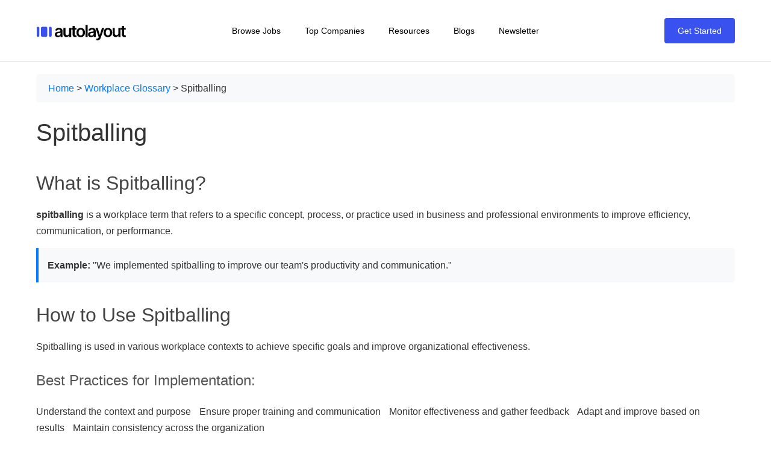

--- FILE ---
content_type: text/html; charset=UTF-8
request_url: https://autolayout.co/glossary/spitballing
body_size: 3206
content:
<!DOCTYPE html>
<html lang="en">
<head>
    <meta charset="utf-8" />
    <meta name="viewport" content="width=device-width, initial-scale=1" />
    <title>Spitballing: Definition, Examples &amp; Best Practices | Workplace Glossary</title>
    <meta name="description" content="Learn about Spitballing: Definition, Examples &amp; Best Practices | Workplace Glossary in the workplace. Comprehensive guide with examples, best practices, and implementation strategies for professionals." />
    <meta name="keywords" content="AI-powered job board, job referral platform, tech job referrals, AI job matching, automated job referrals" />
    <meta name="author" content="Autolayout" />
    <meta name="robots" content="index, follow, max-image-preview:large, max-snippet:-1, max-video-preview:-1" />
    <link rel="canonical" href="https://autolayout.co/glossary/spitballing" />
    <meta property="og:type" content="website" />
    <meta property="og:url" content="https://autolayout.co/glossary/spitballing" />
    <meta property="og:title" content="Spitballing: Definition, Examples &amp; Best Practices | Workplace Glossary" />
    <meta property="og:description" content="Learn about Spitballing: Definition, Examples &amp; Best Practices | Workplace Glossary in the workplace. Comprehensive guide with examples, best practices, and implementation strategies for professionals." />
    <meta property="og:image" content="https://autolayout.co/imgs/twitter-img/signup.png" />
    <meta property="og:site_name" content="Autolayout" />
    <meta property="og:locale" content="en_US" />
    <meta name="twitter:card" content="summary_large_image" />
    <meta name="twitter:title" content="Spitballing: Definition, Examples &amp; Best Practices | Workplace Glossary" />
    <meta name="twitter:description" content="Learn about Spitballing: Definition, Examples &amp; Best Practices | Workplace Glossary in the workplace. Comprehensive guide with examples, best practices, and implementation strategies for professionals." />
    <meta name="twitter:image" content="https://autolayout.co/imgs/twitter-img/signup.png" />
    <script type="application/ld+json">
{
  "@context": "https://schema.org",
  "@type": "Organization",
  "name": "Autolayout",
  "url": "https://autolayout.co",
  "logo": "https://autolayout.co/imgs/logo.svg",
  "description": "AI-powered job referral platform connecting professionals with top tech companies",
  "sameAs": [
    "https://www.linkedin.com/company/autolayout-hq",
    "https://x.com/autolayout_co",
    "https://www.instagram.com/autolayout.co/"
  ],
  "contactPoint": {
    "@type": "ContactPoint",
    "contactType": "Customer Service",
    "email": "hi@autolayout.co"
  }
}
    </script>
    <script type="application/ld+json">
{
  "@context": "https://schema.org",
  "@type": "BreadcrumbList",
  "itemListElement": [
    {
      "@type": "ListItem",
      "position": 1,
      "name": "Home",
      "item": "https://autolayout.co/"
    },
    {
      "@type": "ListItem",
      "position": 2,
      "name": "Glossary",
      "item": "https://autolayout.co/glossary"
    },
    {
      "@type": "ListItem",
      "position": 3,
      "name": "Spitballing: Definition, Examples & Best Practices | Workplace Glossary",
      "item": "https://autolayout.co/glossary/spitballing"
    }
  ]
}
    </script>
    <link href="../css/index.css" rel="stylesheet" type="text/css"/>
    <script type="application/ld+json">
{
  "@context": "https://schema.org",
  "@type": "Organization",
  "name": "Autolayout",
  "url": "https://autolayout.co",
  "logo": "https://autolayout.co/imgs/logo.svg",
  "description": "AI-powered job referral platform connecting professionals with top tech companies",
  "sameAs": [
    "https://www.linkedin.com/company/autolayout-hq",
    "https://x.com/autolayout_co",
    "https://www.instagram.com/autolayout.co/"
  ],
  "contactPoint": {
    "@type": "ContactPoint",
    "contactType": "Customer Service",
    "email": "hi@autolayout.co"
  }
}
    </script>
    <script type="application/ld+json">
{
  "@context": "https://schema.org",
  "@type": "BreadcrumbList",
  "itemListElement": [
    {
      "@type": "ListItem",
      "position": 1,
      "name": "Home",
      "item": "https://autolayout.co/"
    },
    {
      "@type": "ListItem",
      "position": 2,
      "name": "Glossary",
      "item": "https://autolayout.co/glossary"
    },
    {
      "@type": "ListItem",
      "position": 3,
      "name": "Spitballing: Definition, Examples & Best Practices | Workplace Glossary",
      "item": "https://autolayout.co/glossary/spitballing"
    }
  ]
}
    </script>
    <script type="application/ld+json"></script>
    <script type="application/ld+json"></script>
    <script type="application/ld+json">
{
  "@context": "https://schema.org",
  "@type": "Article",
  "headline": "Spitballing: Definition, Examples & Best Practices",
  "description": "Learn what spitballing means in the workplace. Comprehensive guide with examples, best practices, and implementation strategies.",
  "image": "https://autolayout.co/imgs/landing/referral.png",
  "author": {
    "@type": "Organization",
    "name": "Autolayout"
  },
  "publisher": {
    "@type": "Organization",
    "name": "Autolayout",
    "logo": {
      "@type": "ImageObject",
      "url": "https://autolayout.co/imgs/logo.svg"
    }
  },
  "datePublished": "2024-01-01",
  "dateModified": "2025-07-20",
  "mainEntityOfPage": {
    "@type": "WebPage",
    "@id": "https://autolayout.co/glossary/spitballing"
  },
  "breadcrumb": {
    "@type": "BreadcrumbList",
    "itemListElement": [
      {
        "@type": "ListItem",
        "position": 1,
        "name": "Home",
        "item": "https://autolayout.co"
      },
      {
        "@type": "ListItem",
        "position": 2,
        "name": "Glossary",
        "item": "https://autolayout.co/glossary"
      },
      {
        "@type": "ListItem",
        "position": 3,
        "name": "Spitballing",
        "item": "https://autolayout.co/glossary/spitballing"
      }
    ]
  }
}
  </script>
    <script type="application/ld+json">
{
  "@context": "https://schema.org",
  "@type": "FAQPage",
  "mainEntity": [
    {
      "@type": "Question",
      "name": "What is spitballing?",
      "acceptedAnswer": {
        "@type": "Answer",
        "text": "Spitballing is a workplace term that refers to a specific concept, process, or practice used in business and professional environments."
      }
    },
    {
      "@type": "Question",
      "name": "How to use spitballing effectively?",
      "acceptedAnswer": {
        "@type": "Answer",
        "text": "To use spitballing effectively, understand its context, apply it appropriately in workplace situations, and ensure it aligns with your organization's goals and culture."
      }
    },
    {
      "@type": "Question",
      "name": "What are the benefits of spitballing?",
      "acceptedAnswer": {
        "@type": "Answer",
        "text": "The benefits of spitballing include improved communication, better understanding of workplace concepts, enhanced professional development, and more effective collaboration."
      }
    }
  ]
}
  </script>
    <script type="application/ld+json"></script>
    <script type="application/ld+json">
            (function(c,l,a,r,i,t,y){
                c[a]=c[a]||function(){(c[a].q=c[a].q||[]).push(arguments)};
                t=l.createElement(r);t.async=1;t.src="https://www.clarity.ms/tag/"+i;
                y=l.getElementsByTagName(r)[0];y.parentNode.insertBefore(t,y);
            })(window, document, "clarity", "script", "me11fsloyf");
        </script>
    <script type="application/ld+json">
          window.dataLayer = window.dataLayer || [];
          function gtag(){dataLayer.push(arguments);}
          gtag('js', new Date());

          gtag('config', 'G-BK28XBE0RK');
        </script>
    <style>
  .container {
      margin: 0 auto;
      padding: 20px;
      text-align: left;
      max-width: 1200px;
    }
    h1 {
    color: #333;
    font-size: 2.5em;
    margin-bottom: 20px;
    }
    h2 {
    color: #444;
    font-size: 2em;
    margin-top: 30px;
    margin-bottom: 15px;
    }
    h3 {
    color: #555;
    font-size: 1.5em;
    margin-top: 25px;
    margin-bottom: 10px;
    }
    h4 {
    color: #666;
    font-size: 1.2em;
    margin-top: 20px;
    margin-bottom: 10px;
    }
    strong {
      font-weight: bold;
    }
    ul {
      list-style-type: none;
      padding: 0;
    }
    ul li {
      display: inline;
      margin-right: 10px;
    }
    .breadcrumb {
      background: #f8f9fa;
      padding: 10px 20px;
      margin-bottom: 20px;
      border-radius: 5px;
    }
    .breadcrumb a {
      color: #007bff;
      text-decoration: none;
    }
    .breadcrumb a:hover {
      text-decoration: underline;
    }
    .content-section {
      margin-bottom: 30px;
    }
    .example-box {
      background: #f8f9fa;
      border-left: 4px solid #007bff;
      padding: 15px;
      margin: 15px 0;
      border-radius: 0 5px 5px 0;
    }
    .faq-section {
      background: #f8f9fa;
      padding: 20px;
      border-radius: 8px;
      margin: 20px 0;
    }
    .faq-item {
      margin-bottom: 15px;
    }
    .faq-question {
      font-weight: bold;
      color: #333;
      margin-bottom: 5px;
    }
    .faq-answer {
      color: #666;
      line-height: 1.6;
    }
    .related-terms {
      background: #e9ecef;
      padding: 20px;
      border-radius: 8px;
      margin-top: 30px;
    }
    .related-terms h3 {
      margin-top: 0;
    }
    .related-terms ul {
      display: flex;
      flex-wrap: wrap;
      gap: 10px;
    }
    .related-terms li {
      background: white;
      padding: 5px 10px;
      border-radius: 15px;
      border: 1px solid #dee2e6;
    }
    .related-terms a {
      color: #007bff;
      text-decoration: none;
    }
    .related-terms a:hover {
      text-decoration: underline;
    }
    </style>
</head>
<body>
<!-- Google Tag Manager (noscript) -->
<noscript><iframe src="https://www.googletagmanager.com/ns.html?id=GTM-MNTQR6BL"
height="0" width="0" style="display:none;visibility:hidden"></iframe></noscript>
<!-- End Google Tag Manager (noscript) -->
 <section class="header">
        <div data-w-id="a369533b-2544-9831-2b85-efd3a3fa703e" data-animation="default" data-collapse="medium" data-duration="400" data-easing="ease" data-easing2="ease" role="banner" class="navbar w-nav">
            <div class="w-layout-blockcontainer container w-container">
                <div class="navbar-wrap">
                    <a href="/" class="brand w-nav-brand">
                        <img src="../imgs/logo.svg" loading="lazy" alt="Autolayout"/>
                    </a>
                    <div class="nav-menu-wrap">
                        <nav role="navigation" class="nav-menu w-nav-menu">
                            <a href="/jobs" class="nav-link">Browse Jobs</a>
                            <a href="/companies" class="nav-link">Top Companies</a>
                            <div data-hover="true" data-delay="0" data-w-id="0a4bf7ee-7afc-f4a6-a6a0-0f1c5102dcc3" class="nav-link w-dropdown">
                                <div class="nav-dropdown w-dropdown-toggle">
                                    <div>Resources</div>
                                    <img src="https://assets-global.website-files.com/65dc3293d23d70484aa85fd2/6615261f6a3915642203244d_ic-dropdown.svg" loading="lazy" alt="Arrow" class="arrow mobile"/>
                                </div>
                                <nav class="dropdown-list w-dropdown-list">
                                    <div class="link-wrap">
                                        <a href="/home-v1" data-w-id="0a4bf7ee-7afc-f4a6-a6a0-0f1c5102dcca" aria-current="page" class="nav-inner-link w-inline-block w--current">
                                            <div style="-webkit-transform:translate3d(0, 0%, 0) scale3d(1, 1, 1) rotateX(0) rotateY(0) rotateZ(0) skew(0, 0);-moz-transform:translate3d(0, 0%, 0) scale3d(1, 1, 1) rotateX(0) rotateY(0) rotateZ(0) skew(0, 0);-ms-transform:translate3d(0, 0%, 0) scale3d(1, 1, 1) rotateX(0) rotateY(0) rotateZ(0) skew(0, 0);transform:translate3d(0, 0%, 0) scale3d(1, 1, 1) rotateX(0) rotateY(0) rotateZ(0) skew(0, 0)" class="nav-text">Home 01</div>
                                            <div class="nav-text hover">Home 01</div>
                                        </a>
                                        <a href="/home-v2" data-w-id="0a4bf7ee-7afc-f4a6-a6a0-0f1c5102dccf" class="nav-inner-link w-inline-block">
                                            <div style="-webkit-transform:translate3d(0, 0%, 0) scale3d(1, 1, 1) rotateX(0) rotateY(0) rotateZ(0) skew(0, 0);-moz-transform:translate3d(0, 0%, 0) scale3d(1, 1, 1) rotateX(0) rotateY(0) rotateZ(0) skew(0, 0);-ms-transform:translate3d(0, 0%, 0) scale3d(1, 1, 1) rotateX(0) rotateY(0) rotateZ(0) skew(0, 0);transform:translate3d(0, 0%, 0) scale3d(1, 1, 1) rotateX(0) rotateY(0) rotateZ(0) skew(0, 0)" class="nav-text">Home 02</div>
                                            <div class="nav-text hover">Home 02</div>
                                        </a>
                                        <a href="/home-v3" data-w-id="0a4bf7ee-7afc-f4a6-a6a0-0f1c5102dcd4" class="nav-inner-link w-inline-block">
                                            <div style="-webkit-transform:translate3d(0, 0%, 0) scale3d(1, 1, 1) rotateX(0) rotateY(0) rotateZ(0) skew(0, 0);-moz-transform:translate3d(0, 0%, 0) scale3d(1, 1, 1) rotateX(0) rotateY(0) rotateZ(0) skew(0, 0);-ms-transform:translate3d(0, 0%, 0) scale3d(1, 1, 1) rotateX(0) rotateY(0) rotateZ(0) skew(0, 0);transform:translate3d(0, 0%, 0) scale3d(1, 1, 1) rotateX(0) rotateY(0) rotateZ(0) skew(0, 0)" class="nav-text">Home 03</div>
                                            <div class="nav-text hover">Home 03</div>
                                        </a>
                                    </div>
                                </nav>
                            </div>
                            <a href="/blog" class="nav-link">Blogs</a>
                            <a href="/blog" class="nav-link">Newsletter</a>
                            <a href="/signup" class="nav-button mobile">Get Started</a>
                        </nav>
                    </div>
                    <div class="nav-right">
                        
                        <a href="/signup" class="nav-button desktop">Get Started</a>
                        <div class="menu-button w-nav-button">
                            <div style="-webkit-transform:translate3d(0, 0px, 0) scale3d(1, 1, 1) rotateX(0) rotateY(0) rotateZ(0deg) skew(0, 0);-moz-transform:translate3d(0, 0px, 0) scale3d(1, 1, 1) rotateX(0) rotateY(0) rotateZ(0deg) skew(0, 0);-ms-transform:translate3d(0, 0px, 0) scale3d(1, 1, 1) rotateX(0) rotateY(0) rotateZ(0deg) skew(0, 0);transform:translate3d(0, 0px, 0) scale3d(1, 1, 1) rotateX(0) rotateY(0) rotateZ(0deg) skew(0, 0)" class="top-line"></div>
                            <div style="opacity:1" class="center-line"></div>
                            <div style="-webkit-transform:translate3d(0, 0px, 0) scale3d(1, 1, 1) rotateX(0) rotateY(0) rotateZ(0deg) skew(0, 0);-moz-transform:translate3d(0, 0px, 0) scale3d(1, 1, 1) rotateX(0) rotateY(0) rotateZ(0deg) skew(0, 0);-ms-transform:translate3d(0, 0px, 0) scale3d(1, 1, 1) rotateX(0) rotateY(0) rotateZ(0deg) skew(0, 0);transform:translate3d(0, 0px, 0) scale3d(1, 1, 1) rotateX(0) rotateY(0) rotateZ(0deg) skew(0, 0)" class="btm-line"></div>
                        </div>
                    </div>
                </div>
            </div>
        </div>
    </section>

<section class="container">

  <!-- Breadcrumb Navigation -->
  <nav class="breadcrumb" aria-label="Breadcrumb">
    <a href="/">Home</a> > 
    <a href="/glossary">Workplace Glossary</a> > 
    <span>Spitballing</span>
  </nav>

  <h1>Spitballing</h1>

  <div class="content-section">
    <h2>What is Spitballing?</h2>
    <p><strong>spitballing</strong> is a workplace term that refers to a specific concept, process, or practice used in business and professional environments to improve efficiency, communication, or performance.</p>
    
    <div class="example-box">
      <strong>Example:</strong> "We implemented spitballing to improve our team's productivity and communication."
    </div>
  </div>

  <div class="content-section">
    <h2>How to Use Spitballing</h2>
    <p>Spitballing is used in various workplace contexts to achieve specific goals and improve organizational effectiveness.</p>
    
    <h3>Best Practices for Implementation:</h3>
    <ul>
      <li>Understand the context and purpose</li>
      <li>Ensure proper training and communication</li>
      <li>Monitor effectiveness and gather feedback</li>
      <li>Adapt and improve based on results</li>
      <li>Maintain consistency across the organization</li>
    </ul>
  </div>

  <div class="content-section">
    <h2>Benefits of Spitballing</h2>
    <ul>
      <li><strong>Improved Efficiency:</strong> Streamlines processes and workflows</li>
      <li><strong>Better Communication:</strong> Enhances clarity and understanding</li>
      <li><strong>Increased Productivity:</strong> Optimizes performance and output</li>
      <li><strong>Enhanced Collaboration:</strong> Fosters teamwork and cooperation</li>
      <li><strong>Professional Development:</strong> Supports growth and learning</li>
    </ul>
  </div>

  <div class="content-section">
    <h2>Common Challenges</h2>
    <ul>
      <li>Ensuring proper understanding and adoption</li>
      <li>Managing resistance to change</li>
      <li>Measuring effectiveness and impact</li>
      <li>Maintaining consistency across teams</li>
      <li>Providing adequate training and support</li>
    </ul>
  </div>

  <!-- FAQ Section -->
  <div class="faq-section">
    <h2>Frequently Asked Questions</h2>
    
    <div class="faq-item">
      <div class="faq-question">What is spitballing?</div>
      <div class="faq-answer">Spitballing is a workplace term that refers to a specific concept, process, or practice used in business and professional environments to improve efficiency, communication, or performance.</div>
    </div>
    
    <div class="faq-item">
      <div class="faq-question">How to use spitballing effectively?</div>
      <div class="faq-answer">To use spitballing effectively, understand its context, apply it appropriately in workplace situations, and ensure it aligns with your organization's goals and culture. Regular monitoring and feedback are essential.</div>
    </div>
    
    <div class="faq-item">
      <div class="faq-question">What are the benefits of spitballing?</div>
      <div class="faq-answer">Benefits include improved efficiency, better communication, increased productivity, enhanced collaboration, and professional development opportunities.</div>
    </div>
    
    <div class="faq-item">
      <div class="faq-question">When should spitballing be implemented?</div>
      <div class="faq-answer">Spitballing should be implemented when there's a clear need for improvement in processes, communication, or performance, and when the organization is ready to support the change.</div>
    </div>
    
    <div class="faq-item">
      <div class="faq-question">How to measure the success of spitballing?</div>
      <div class="faq-answer">Success can be measured through key performance indicators, feedback from team members, improved efficiency metrics, and overall organizational performance improvements.</div>
    </div>
  </div>

  <!-- Related Terms Section -->
  <div class="related-terms">
    <h3>Related Workplace Terms</h3>
    <ul>
      <li><a href="/">Job Referral Platform</a> - Connect with employees at top companies through Autolayout's job referral platform</li>
      
      <li><a href="/glossary/bounce-ideas">Bounce Ideas</a></li>
      <li><a href="/glossary/jump-the-gun">Jump the Gun</a></li>
      <li><a href="/glossary/brand-recognition-programs">Brand Recognition Programs</a></li>
      <li><a href="/glossary/yellow-flag">Yellow Flag</a></li>
      <li><a href="/glossary/performance-review">Performance Review</a></li>
      <li><a href="/glossary/peer-feedback">Peer Feedback</a></li>
      <li><a href="/glossary/employee-development">Employee Development</a></li>
      <li><a href="/glossary/leadership-assessment">Leadership Assessment</a></li>
      <li><a href="/glossary/team-dynamics">Team Dynamics</a></li>
      <li><a href="/glossary/constructive-feedback">Constructive Feedback</a></li>
    </ul>
  </div>

</section>
</body>
</html>

--- FILE ---
content_type: text/css; charset=utf-8
request_url: https://autolayout.co/css/index.css
body_size: 21786
content:
legend,
td,
th {
    padding: 0
}

.w-slider,
.w-slider-nav {
    -webkit-tap-highlight-color: transparent
}

.facts {
    background-color: black;
    padding: 40px;
    width: 100%;

    h2, div {
        color: white;
    }
}

.w-lightbox-backdrop,
.w-webflow-badge,
.w-webflow-badge * {
    text-indent: 0;
    text-shadow: none;
    word-spacing: normal;
    word-wrap: normal;
    word-break: normal
}

.w-inline-block,
.w-richtext figure.w-richtext-align-center.w-richtext-figure-type-image>div,
.w-richtext figure.w-richtext-align-center[data-rt-type=image]>div,
img {
    max-width: 100%
}

.pf-title.white {
    margin-bottom: 5px;
    color: white;
}

.pf-text.white {
    color: #999;
    font-weight: 400;
}

figure,
h1 {
    margin: 0 0 10px
}

.plain-link:hover,
a {
    text-decoration: underline
}

html {
    -webkit-text-size-adjust: 100%;
    -ms-text-size-adjust: 100%;
    font-family: sans-serif;
    height: 100%
}

.w-block,
.w-dropdown-list.w--open,
.w-richtext figure.w-richtext-align-fullwidth>figcaption,
article,
aside,
details,
figcaption,
figure,
footer,
header,
hgroup,
main,
menu,
nav,
section,
summary {
    display: block
}

audio,
canvas,
progress,
video {
    vertical-align: baseline;
    display: inline-block
}

audio:not([controls]) {
    height: 0;
    display: none
}

.w-file-upload-default.w-hidden,
.w-file-upload-error.w-hidden,
.w-file-upload-success.w-hidden,
.w-file-upload-uploading.w-hidden,
.w-hidden,
.w-lightbox-hide,
[hidden],
template {
    display: none
}

.w-button,
.w-inline-block,
img {
    display: inline-block
}

a {
    background-color: rgba(0, 0, 0, 0);
    color: var(--body)
}

.w-dropdown-link:focus,
.w-dropdown-toggle:focus,
.w-slider-arrow-left:focus,
.w-slider-arrow-right:focus,
a:active,
a:hover {
    outline: 0
}

abbr[title] {
    border-bottom: 1px dotted
}

b,
optgroup,
strong {
    font-weight: 700
}

dfn {
    font-style: italic
}

mark {
    color: #000;
    background: #ff0
}

small {
    font-size: 80%
}

sub,
sup {
    vertical-align: baseline;
    font-size: 75%;
    line-height: 0;
    position: relative
}

sup {
    top: -.5em
}

sub {
    bottom: -.25em
}

img {
    border: 0;
    vertical-align: middle
}

.w-lightbox-noscroll,
.w-richtext ol,
.w-richtext ul,
.w-widget-twitter,
svg:not(:root) {
    overflow: hidden
}

hr {
    box-sizing: content-box;
    height: 0
}

pre,
textarea {
    overflow: auto
}

code,
kbd,
pre,
samp {
    font-family: monospace;
    font-size: 1em
}

button,
input,
optgroup,
select,
textarea {
    color: inherit;
    font: inherit;
    margin: 0
}

h1,
h2,
h3,
h4,
h5,
h6 {
    color: var(--title);
    line-height: 150%
}

blockquote,
body {
    line-height: 170%
}

.testimonial-mask,
button {
    overflow: visible
}

button,
select {
    text-transform: none
}

button,
html input[type=button],
input[type=reset] {
    -webkit-appearance: button;
    cursor: pointer
}

button[disabled],
html input[disabled] {
    cursor: default
}

button::-moz-focus-inner,
input::-moz-focus-inner {
    border: 0;
    padding: 0
}

input {
    line-height: normal
}

input[type=checkbox],
input[type=radio] {
    box-sizing: border-box;
    padding: 0
}

input[type=number]::-webkit-inner-spin-button,
input[type=number]::-webkit-outer-spin-button {
    height: auto
}

input[type=search] {
    -webkit-appearance: none
}

input[type=search]::-webkit-search-cancel-button,
input[type=search]::-webkit-search-decoration {
    -webkit-appearance: none
}

legend {
    border: 0
}

table {
    border-collapse: collapse;
    border-spacing: 0
}

@font-face {
    font-family: webflow-icons;
    src: url("[data-uri]") format("truetype");
    font-weight: 400;
    font-style: normal
}

[class*=" w-icon-"],
[class^=w-icon-] {
    speak: none;
    font-variant: normal;
    text-transform: none;
    -webkit-font-smoothing: antialiased;
    -moz-osx-font-smoothing: grayscale;
    font-style: normal;
    font-weight: 400;
    line-height: 1;
    font-family: webflow-icons !important
}

.w-icon-slider-right:before {
    content: "î˜€"
}

.w-icon-slider-left:before {
    content: "î˜"
}

.w-icon-nav-menu:before {
    content: "î˜‚"
}

.w-icon-arrow-down:before,
.w-icon-dropdown-toggle:before {
    content: "î˜ƒ"
}

.w-icon-file-upload-remove:before {
    content: "î¤€"
}

.w-icon-file-upload-icon:before {
    content: "î¤ƒ"
}

* {
    box-sizing: border-box
}

html.w-mod-touch * {
    background-attachment: scroll !important
}

.w-clearfix:after,
.w-clearfix:before,
.w-container:after,
.w-container:before,
.w-embed:after,
.w-embed:before,
.w-nav:after,
.w-nav:before,
.w-radio:after,
.w-radio:before,
.w-richtext:after,
.w-richtext:before,
.w-row:after,
.w-row:before {
    content: " ";
    grid-area: 1/1/2/2;
    display: table
}

.w-clearfix:after,
.w-container:after,
.w-embed:after,
.w-nav:after,
.w-radio:after,
.w-richtext figure.w-richtext-align-normal,
.w-richtext:after,
.w-row:after {
    clear: both
}

.w-button {
    color: #fff;
    line-height: inherit;
    cursor: pointer;
    background-color: #3898ec;
    border: 0;
    border-radius: 0;
    padding: 9px 15px;
    text-decoration: none
}

input.w-button {
    -webkit-appearance: button
}

html[data-w-dynpage] [data-w-cloak] {
    color: transparent !important
}

.w-code-block {
    margin: unset
}

pre.w-code-block code {
    all: inherit
}

.w-webflow-badge,
.w-webflow-badge * {
    z-index: auto;
    visibility: visible;
    box-sizing: border-box;
    float: none;
    clear: none;
    box-shadow: none;
    opacity: 1;
    direction: ltr;
    font-family: inherit;
    font-weight: inherit;
    color: inherit;
    font-size: inherit;
    line-height: inherit;
    font-style: inherit;
    font-variant: inherit;
    text-align: inherit;
    letter-spacing: inherit;
    -webkit-text-decoration: inherit;
    text-decoration: inherit;
    text-transform: inherit;
    font-smoothing: auto;
    vertical-align: baseline;
    cursor: inherit;
    white-space: inherit;
    background: 0 0;
    border: 0 transparent;
    border-radius: 0;
    width: auto;
    min-width: 0;
    max-width: none;
    height: auto;
    min-height: 0;
    max-height: none;
    margin: 0;
    padding: 0;
    list-style-type: disc;
    transition: none;
    display: block;
    position: static;
    top: auto;
    bottom: auto;
    left: auto;
    right: auto;
    overflow: visible;
    transform: none
}

.w-form-done,
.w-slider,
.w-widget-map .gm-style-iw,
.w-widget-twitter-count-shim,
figcaption {
    text-align: center
}

.w-webflow-badge,
.w-webflow-badge>img {
    visibility: visible !important;
    opacity: 1 !important;
    display: inline-block !important
}

.w-webflow-badge {
    white-space: nowrap;
    cursor: pointer;
    box-shadow: 0 0 0 1px rgba(0, 0, 0, .1), 0 1px 3px rgba(0, 0, 0, .1);
    z-index: 2147483647 !important;
    color: #aaadb0 !important;
    background-color: #fff !important;
    border-radius: 3px !important;
    width: auto !important;
    height: auto !important;
    margin: 0 !important;
    padding: 6px !important;
    font-size: 12px !important;
    line-height: 14px !important;
    text-decoration: none !important;
    position: fixed !important;
    top: auto !important;
    bottom: 12px !important;
    left: auto !important;
    right: 12px !important;
    overflow: visible !important;
    transform: none !important
}

.w-webflow-badge>img {
    vertical-align: middle !important
}

p {
    margin-top: 0;
    margin-bottom: 10px
}

figcaption {
    margin-top: 5px
}

.w-list-unstyled {
    padding-left: 0;
    list-style: none
}

.w-video {
    width: 100%;
    padding: 0;
    position: relative
}

.w-video embed,
.w-video iframe,
.w-video object {
    border: none;
    width: 100%;
    height: 100%;
    position: absolute;
    top: 0;
    left: 0
}

fieldset {
    border: 0;
    margin: 0;
    padding: 0
}

[type=button],
[type=reset],
button {
    cursor: pointer;
    -webkit-appearance: button;
    border: 0
}

.w-form {
    margin: 0 0 15px
}

.w-form-done {
    background-color: #ddd;
    padding: 20px;
    display: none
}

.w-form-fail {
    background-color: #ffdede;
    margin-top: 10px;
    padding: 10px;
    display: none
}

label {
    margin-bottom: 5px;
    font-weight: 700;
    display: block
}

.w-input,
.w-select {
    color: #333;
    vertical-align: middle;
    background-color: #fff;
    border: 1px solid #ccc;
    width: 100%;
    height: 38px;
    margin-bottom: 10px;
    padding: 8px 12px;
    font-size: 14px;
    line-height: 1.42857;
    display: block
}

.w-input:-moz-placeholder,
.w-select:-moz-placeholder {
    color: #999
}

.w-input::-moz-placeholder,
.w-select::-moz-placeholder {
    color: #999;
    opacity: 1
}

.w-input::-webkit-input-placeholder,
.w-select::-webkit-input-placeholder {
    color: #999
}

.w-input:focus,
.w-select:focus {
    border-color: #3898ec;
    outline: 0
}

.w-input[disabled],
.w-input[readonly],
.w-select[disabled],
.w-select[readonly],
fieldset[disabled] .w-input,
fieldset[disabled] .w-select {
    cursor: not-allowed
}

.w-input[disabled]:not(.w-input-disabled),
.w-input[readonly],
.w-select[disabled]:not(.w-input-disabled),
.w-select[readonly],
fieldset[disabled]:not(.w-input-disabled) .w-input,
fieldset[disabled]:not(.w-input-disabled) .w-select {
    background-color: #eee
}

.w-select[multiple],
textarea.w-input,
textarea.w-select {
    height: auto
}

.w-select {
    background-color: #f3f3f3
}

.w-form-label {
    cursor: pointer;
    margin-bottom: 0;
    font-weight: 400;
    display: inline-block
}

.w-radio {
    margin-bottom: 5px;
    padding-left: 20px;
    display: block
}

.w-radio-input {
    float: left;
    margin: 3px 0 0 -20px;
    line-height: normal
}

.w-file-upload {
    margin-bottom: 10px;
    display: block
}

.w-file-upload-input {
    opacity: 0;
    z-index: -100;
    width: .1px;
    height: .1px;
    position: absolute;
    overflow: hidden
}

.w-file-upload-default,
.w-file-upload-success,
.w-file-upload-uploading {
    color: #333;
    display: inline-block
}

.w-file-upload-error {
    margin-top: 10px;
    display: block
}

.w-file-upload-file,
.w-file-upload-uploading-btn {
    margin: 0;
    display: flex;
    background-color: #fafafa;
    border: 1px solid #ccc
}

.w-file-upload-uploading-btn {
    cursor: pointer;
    padding: 8px 12px;
    font-size: 14px;
    font-weight: 400
}

.w-file-upload-file {
    flex-grow: 1;
    justify-content: space-between;
    padding: 8px 9px 8px 11px
}

.w-file-upload-file-name {
    font-size: 14px;
    font-weight: 400;
    display: block
}

.w-file-remove-link {
    cursor: pointer;
    width: auto;
    height: auto;
    margin-top: 3px;
    margin-left: 10px;
    padding: 3px;
    display: block
}

.w-icon-file-upload-remove {
    margin: auto;
    font-size: 10px
}

.w-file-upload-error-msg {
    color: #ea384c;
    padding: 2px 0;
    display: inline-block
}

.w-file-upload-info {
    padding: 0 12px;
    line-height: 38px;
    display: inline-block
}

.w-file-upload-label {
    cursor: pointer;
    background-color: #fafafa;
    border: 1px solid #ccc;
    margin: 0;
    padding: 8px 12px;
    font-size: 14px;
    font-weight: 400;
    display: inline-block
}

.w-icon-file-upload-icon,
.w-icon-file-upload-uploading {
    width: 20px;
    margin-right: 8px;
    display: inline-block
}

.w-icon-file-upload-uploading {
    height: 20px
}

.w-container {
    max-width: 940px;
    margin-left: auto;
    margin-right: auto
}

.w-container .w-row {
    margin-left: -10px;
    margin-right: -10px
}

.w-row .w-row {
    margin-left: 0;
    margin-right: 0
}

.w-col {
    float: left;
    width: 100%;
    min-height: 1px;
    padding-left: 10px;
    padding-right: 10px;
    position: relative
}

.w-col .w-col {
    padding-left: 0;
    padding-right: 0
}

.w-col-1 {
    width: 8.33333%
}

.w-col-2 {
    width: 16.6667%
}

.w-col-3 {
    width: 25%
}

.w-col-4 {
    width: 33.3333%
}

.w-col-5 {
    width: 41.6667%
}

.w-col-6 {
    width: 50%
}

.w-col-7 {
    width: 58.3333%
}

.w-col-8 {
    width: 66.6667%
}

.w-col-9 {
    width: 75%
}

.w-col-10 {
    width: 83.3333%
}

.w-col-11 {
    width: 91.6667%
}

.demo-image,
.ft-logo,
.w-col-12,
.w-richtext figure img,
.w-richtext figure.w-richtext-figure-type-video>div,
.w-richtext figure[data-rt-type=video]>div {
    width: 100%
}

.w-hidden-main,
.w-widget-map .gm-style-iw>button {
    display: none !important
}

.w-widget {
    position: relative
}

.w-widget-map {
    width: 100%;
    height: 400px
}

.w-widget-map label {
    width: auto;
    display: inline
}

.w-widget-map img {
    max-width: inherit
}

.w-widget-twitter-count-shim {
    vertical-align: top;
    background: #fff;
    border: 1px solid #758696;
    border-radius: 3px;
    width: 28px;
    height: 20px;
    display: inline-block;
    position: relative
}

.w-widget-twitter-count-shim * {
    pointer-events: none;
    -webkit-user-select: none;
    -ms-user-select: none;
    user-select: none
}

.w-widget-twitter-count-shim .w-widget-twitter-count-inner {
    text-align: center;
    color: #999;
    font-family: serif;
    font-size: 15px;
    line-height: 12px;
    position: relative
}

.w-widget-twitter-count-shim .w-widget-twitter-count-clear {
    display: block;
    position: relative
}

.w-widget-twitter-count-shim.w--large {
    width: 36px;
    height: 28px
}

.w-widget-twitter-count-shim.w--large .w-widget-twitter-count-inner {
    font-size: 18px;
    line-height: 18px
}

.w-widget-twitter-count-shim:not(.w--vertical) {
    margin-left: 5px;
    margin-right: 8px
}

.w-widget-twitter-count-shim:not(.w--vertical).w--large {
    margin-left: 6px
}

.w-widget-twitter-count-shim:not(.w--vertical):after,
.w-widget-twitter-count-shim:not(.w--vertical):before {
    content: " ";
    pointer-events: none;
    border: solid transparent;
    width: 0;
    height: 0;
    position: absolute;
    top: 50%;
    left: 0
}

.w-widget-twitter-count-shim:not(.w--vertical):before {
    border-width: 4px;
    border-color: rgba(117, 134, 150, 0) #5d6c7b rgba(117, 134, 150, 0) rgba(117, 134, 150, 0);
    margin-top: -4px;
    margin-left: -9px
}

.w-widget-twitter-count-shim:not(.w--vertical).w--large:before {
    border-width: 5px;
    margin-top: -5px;
    margin-left: -10px
}

.w-widget-twitter-count-shim:not(.w--vertical):after {
    border-width: 4px;
    border-color: rgba(255, 255, 255, 0) #fff rgba(255, 255, 255, 0) rgba(255, 255, 255, 0);
    margin-top: -4px;
    margin-left: -8px
}

.w-widget-twitter-count-shim:not(.w--vertical).w--large:after {
    border-width: 5px;
    margin-top: -5px;
    margin-left: -9px
}

.w-widget-twitter-count-shim.w--vertical {
    width: 61px;
    height: 33px;
    margin-bottom: 8px
}

.w-widget-twitter-count-shim.w--vertical:after,
.w-widget-twitter-count-shim.w--vertical:before {
    content: " ";
    pointer-events: none;
    border: solid transparent;
    width: 0;
    height: 0;
    position: absolute;
    top: 100%;
    left: 50%
}

.w-widget-twitter-count-shim.w--vertical:before {
    border-width: 5px;
    border-color: #5d6c7b rgba(117, 134, 150, 0) rgba(117, 134, 150, 0);
    margin-left: -5px
}

.w-widget-twitter-count-shim.w--vertical:after {
    border-width: 4px;
    border-color: #fff rgba(255, 255, 255, 0) rgba(255, 255, 255, 0);
    margin-left: -4px
}

.w-widget-twitter-count-shim.w--vertical .w-widget-twitter-count-inner {
    font-size: 18px;
    line-height: 22px
}

.w-widget-twitter-count-shim.w--vertical.w--large {
    width: 76px
}

.w-background-video {
    color: #fff;
    height: 500px;
    position: relative;
    overflow: hidden
}

.w-background-video>video {
    object-fit: cover;
    z-index: -100;
    background-position: 50%;
    background-size: cover;
    width: 100%;
    height: 100%;
    margin: auto;
    position: absolute;
    top: -100%;
    bottom: -100%;
    left: -100%;
    right: -100%
}

.w-background-video>video::-webkit-media-controls-start-playback-button {
    -webkit-appearance: none;
    display: none !important
}

.w-background-video--control {
    background-color: rgba(0, 0, 0, 0);
    padding: 0;
    position: absolute;
    bottom: 1em;
    right: 1em
}

.w-background-video--control>[hidden] {
    display: none !important
}

.w-slider {
    clear: both;
    tap-highlight-color: rgba(0, 0, 0, 0);
    background: #ddd;
    height: 300px;
    position: relative
}

.w-slide,
.w-slider-mask {
    height: 100%;
    position: relative
}

.w-slider-mask {
    z-index: 1;
    white-space: nowrap;
    display: block;
    left: 0;
    right: 0;
    overflow: hidden
}

.w-slide {
    vertical-align: top;
    white-space: normal;
    text-align: left;
    width: 100%;
    display: inline-block
}

.w-slider-nav {
    z-index: 2;
    text-align: center;
    tap-highlight-color: rgba(0, 0, 0, 0);
    height: 40px;
    margin: auto;
    padding-top: 10px;
    position: absolute;
    top: auto;
    bottom: 0;
    left: 0;
    right: 0
}

.w-slider-nav.w-round>div {
    border-radius: 100%
}

.w-slider-nav.w-num>div {
    font-size: inherit;
    line-height: inherit;
    width: auto;
    height: auto;
    padding: .2em .5em
}

.w-slider-nav.w-shadow>div {
    box-shadow: 0 0 3px rgba(51, 51, 51, .4)
}

.w-slider-nav-invert {
    color: #fff
}

.w-slider-nav-invert>div {
    background-color: rgba(34, 34, 34, .4)
}

.w-slider-nav-invert>div.w-active {
    background-color: #222
}

.w-slider-dot {
    cursor: pointer;
    background-color: rgba(255, 255, 255, .4);
    width: 1em;
    height: 1em;
    margin: 0 3px .5em;
    transition: background-color .1s, color .1s;
    display: inline-block;
    position: relative
}

.w-slider-dot.w-active {
    background-color: #fff
}

.w-nav-button.w--open,
.w-tab-link.w--current {
    background-color: #c8c8c8
}

.w-slider-dot:focus {
    outline: 0;
    box-shadow: 0 0 0 2px #fff
}

.w-slider-dot:focus.w-active {
    box-shadow: none
}

.w-slider-arrow-left,
.w-slider-arrow-right {
    cursor: pointer;
    color: #fff;
    -webkit-tap-highlight-color: transparent;
    tap-highlight-color: rgba(0, 0, 0, 0);
    -webkit-user-select: none;
    -ms-user-select: none;
    user-select: none;
    width: 80px;
    margin: auto;
    font-size: 40px;
    position: absolute;
    top: 0;
    bottom: 0;
    left: 0;
    right: 0;
    overflow: hidden
}

.nav-text.hover,
.w-slider-arrow-left [class*=" w-icon-"],
.w-slider-arrow-left [class^=w-icon-],
.w-slider-arrow-right [class*=" w-icon-"],
.w-slider-arrow-right [class^=w-icon-] {
    position: absolute
}

.w-slider-arrow-left {
    z-index: 3;
    right: auto
}

.w-slider-arrow-right {
    z-index: 4;
    left: auto
}

.w-icon-slider-left,
.w-icon-slider-right {
    width: 1em;
    height: 1em;
    margin: auto;
    top: 0;
    bottom: 0;
    left: 0;
    right: 0
}

.w-slider-aria-label {
    clip: rect(0 0 0 0);
    border: 0;
    width: 1px;
    height: 1px;
    margin: -1px;
    padding: 0;
    position: absolute;
    overflow: hidden
}

.w-dropdown,
.w-dropdown-btn,
.w-dropdown-link,
.w-dropdown-toggle {
    text-align: left;
    margin-left: auto;
    margin-right: auto;
    position: relative
}

.w-slider-force-show {
    display: block !important
}

.w-dropdown {
    z-index: 900;
    display: inline-block
}

.w-dropdown-btn,
.w-dropdown-link,
.w-dropdown-toggle {
    vertical-align: top;
    color: #222;
    white-space: nowrap;
    padding: 20px;
    text-decoration: none
}

.w-dropdown-toggle {
    -webkit-user-select: none;
    -ms-user-select: none;
    user-select: none;
    cursor: pointer;
    padding-right: 40px;
    display: inline-block
}

.w-lightbox-backdrop,
.w-nav-button {
    -webkit-tap-highlight-color: transparent;
    -webkit-user-select: none
}

.w-icon-dropdown-toggle {
    width: 1em;
    height: 1em;
    margin: auto 20px auto auto;
    position: absolute;
    top: 0;
    bottom: 0;
    right: 0
}

.w-dropdown-list {
    background: #ddd;
    min-width: 100%;
    display: none;
    position: absolute
}

.w-dropdown-link {
    color: #222;
    padding: 10px 20px;
    display: block
}

.w-dropdown-link.w--current,
.w-nav-link.w--current {
    color: #0082f3
}

.w-lightbox-backdrop {
    cursor: auto;
    letter-spacing: normal;
    text-transform: none;
    visibility: visible;
    white-space: normal;
    color: #fff;
    text-align: center;
    z-index: 2000;
    opacity: 0;
    -moz-user-select: none;
    background: rgba(0, 0, 0, .9);
    outline: 0;
    font-family: Helvetica Neue, Helvetica, Ubuntu, Segoe UI, Verdana, sans-serif;
    font-size: 17px;
    font-style: normal;
    font-weight: 300;
    line-height: 1.2;
    list-style: disc;
    position: fixed;
    top: 0;
    bottom: 0;
    left: 0;
    right: 0;
    -webkit-transform: translate(0)
}

.w-lightbox-caption,
.w-lightbox-strip {
    white-space: nowrap;
    left: 0;
    bottom: 0;
    right: 0
}

.w-lightbox-backdrop,
.w-lightbox-container {
    -webkit-overflow-scrolling: touch;
    height: 100%;
    overflow: auto
}

.w-lightbox-content {
    height: 100vh;
    position: relative;
    overflow: hidden
}

.w-lightbox-view {
    opacity: 0;
    width: 100vw;
    height: 100vh;
    position: absolute
}

.w-lightbox-view:before {
    content: "";
    height: 100vh
}

.w-lightbox-group,
.w-lightbox-group .w-lightbox-view,
.w-lightbox-group .w-lightbox-view:before {
    height: 86vh
}

.w-lightbox-frame,
.w-lightbox-view:before {
    vertical-align: middle;
    display: inline-block
}

.w-lightbox-figure {
    margin: 0;
    position: relative
}

.w-lightbox-group .w-lightbox-figure {
    cursor: pointer
}

.w-lightbox-img {
    width: auto;
    max-width: none;
    height: auto
}

.w-lightbox-image {
    float: none;
    max-width: 100vw;
    max-height: 100vh;
    display: block
}

.w-lightbox-group .w-lightbox-image {
    max-height: 86vh
}

.w-lightbox-caption {
    text-align: left;
    text-overflow: ellipsis;
    background: rgba(0, 0, 0, .4);
    padding: .5em 1em;
    position: absolute;
    overflow: hidden
}

.w-lightbox-embed {
    width: 100%;
    height: 100%;
    position: absolute;
    top: 0;
    bottom: 0;
    left: 0;
    right: 0
}

.w-lightbox-control {
    cursor: pointer;
    background-position: center;
    background-repeat: no-repeat;
    background-size: 24px;
    width: 4em;
    transition: .3s;
    position: absolute;
    top: 0
}

.w-lightbox-left {
    background-image: url("[data-uri]");
    display: none;
    bottom: 0;
    left: 0
}

.w-lightbox-right {
    background-image: url("[data-uri]");
    display: none;
    bottom: 0;
    right: 0
}

.w-lightbox-item,
.w-richtext figure.w-richtext-figure-type-image>div,
.w-richtext figure[data-rt-type=image]>div {
    display: inline-block
}

.w-lightbox-close {
    background-image: url("[data-uri]");
    background-size: 18px;
    height: 2.6em;
    right: 0
}

.w-lightbox-strip {
    padding: 0 1vh;
    line-height: 0;
    position: absolute;
    overflow-x: auto;
    overflow-y: hidden
}

.w-lightbox-item {
    box-sizing: content-box;
    cursor: pointer;
    width: 10vh;
    padding: 2vh 1vh;
    -webkit-transform: translate3d(0, 0, 0)
}

.w-lightbox-active {
    opacity: .3
}

.w-lightbox-thumbnail {
    background: #222;
    height: 10vh;
    position: relative;
    overflow: hidden
}

.w-lightbox-thumbnail-image {
    position: absolute;
    top: 0;
    left: 0
}

.w-lightbox-thumbnail .w-lightbox-tall {
    width: 100%;
    top: 50%;
    transform: translate(0, -50%)
}

.w-lightbox-thumbnail .w-lightbox-wide {
    height: 100%;
    left: 50%;
    transform: translate(-50%)
}

.w-lightbox-spinner {
    box-sizing: border-box;
    border: 5px solid rgba(0, 0, 0, .4);
    border-radius: 50%;
    width: 40px;
    height: 40px;
    margin-top: -20px;
    margin-left: -20px;
    animation: .8s linear infinite spin;
    position: absolute;
    top: 50%;
    left: 50%
}

.w-nav,
.w-nav-brand,
.w-nav-link,
.w-nav-menu {
    position: relative
}

.w-lightbox-spinner:after {
    content: "";
    border: 3px solid transparent;
    border-bottom-color: #fff;
    border-radius: 50%;
    position: absolute;
    top: -4px;
    bottom: -4px;
    left: -4px;
    right: -4px
}

@media (min-width:768px) {
    .w-lightbox-content {
        height: 96vh;
        margin-top: 2vh
    }

    .w-lightbox-view,
    .w-lightbox-view:before {
        height: 96vh
    }

    .w-lightbox-group,
    .w-lightbox-group .w-lightbox-view,
    .w-lightbox-group .w-lightbox-view:before {
        height: 84vh
    }

    .w-lightbox-image {
        max-width: 96vw;
        max-height: 96vh
    }

    .w-lightbox-group .w-lightbox-image {
        max-width: 82.3vw;
        max-height: 84vh
    }

    .w-lightbox-left,
    .w-lightbox-right {
        opacity: .5;
        display: block
    }

    .w-lightbox-close {
        opacity: .8
    }

    .w-lightbox-control:hover {
        opacity: 1
    }
}

.w-lightbox-inactive,
.w-lightbox-inactive:hover {
    opacity: 0
}

.w-richtext[contenteditable=true]:after,
.w-richtext[contenteditable=true]:before {
    white-space: initial
}

.w-richtext .w-richtext-figure-selected.w-richtext-figure-type-image div,
.w-richtext .w-richtext-figure-selected.w-richtext-figure-type-video div:after,
.w-richtext .w-richtext-figure-selected[data-rt-type=image] div,
.w-richtext .w-richtext-figure-selected[data-rt-type=video] div:after {
    outline: #2895f7 solid 2px
}

.w-richtext figure.w-richtext-figure-type-video>div:after,
.w-richtext figure[data-rt-type=video]>div:after {
    content: "";
    display: none;
    position: absolute;
    top: 0;
    bottom: 0;
    left: 0;
    right: 0
}

.w-richtext figure {
    max-width: 60%;
    position: relative
}

.w-richtext figure>div:before {
    cursor: default !important
}

.w-richtext figure figcaption.w-richtext-figcaption-placeholder {
    opacity: .6
}

.w-richtext figure div {
    color: transparent;
    font-size: 0
}

.w-richtext figure.w-richtext-figure-type-image,
.w-richtext figure[data-rt-type=image] {
    display: table
}

.w-richtext figure.w-richtext-figure-type-image>figcaption,
.w-richtext figure[data-rt-type=image]>figcaption {
    caption-side: bottom;
    display: table-caption
}

.w-richtext figure.w-richtext-figure-type-video,
.w-richtext figure[data-rt-type=video] {
    width: 60%;
    height: 0
}

.w-richtext figure.w-richtext-figure-type-video iframe,
.w-richtext figure[data-rt-type=video] iframe {
    width: 100%;
    height: 100%;
    position: absolute;
    top: 0;
    left: 0
}

.w-richtext figure.w-richtext-align-center {
    clear: both;
    margin-left: auto;
    margin-right: auto
}

.w-richtext figure.w-richtext-align-fullwidth {
    text-align: center;
    clear: both;
    width: 100%;
    max-width: 100%;
    margin-left: auto;
    margin-right: auto;
    display: block
}

.w-richtext figure.w-richtext-align-fullwidth>div {
    padding-bottom: inherit;
    display: inline-block
}

.w-richtext figure.w-richtext-align-floatleft {
    float: left;
    clear: none;
    margin-right: 15px
}

.w-richtext figure.w-richtext-align-floatright {
    float: right;
    clear: none;
    margin-left: 15px
}

.w-nav {
    z-index: 1000;
    background: #ddd
}

.w-nav-brand {
    float: left;
    color: #333;
    text-decoration: none
}

.w-nav-link,
.w-tab-link {
    vertical-align: top;
    color: #222;
    text-decoration: none
}

.w-nav-link {
    text-align: left;
    margin-left: auto;
    margin-right: auto;
    padding: 20px;
    display: inline-block
}

.w-nav-menu {
    float: right
}

[data-nav-menu-open] {
    text-align: center;
    background: #c8c8c8;
    min-width: 200px;
    position: absolute;
    top: 100%;
    left: 0;
    right: 0;
    overflow: visible;
    display: block !important
}

.checklist-item,
.cta-input {
    background-repeat: no-repeat;
    background-size: auto
}

.w--nav-link-open {
    display: block;
    position: relative
}

.w-nav-overlay {
    width: 100%;
    display: none;
    position: absolute;
    top: 100%;
    left: 0;
    right: 0;
    overflow: hidden
}

.w-nav-overlay [data-nav-menu-open] {
    top: 0
}

.w-nav[data-animation=over-left] .w-nav-overlay,
.w-nav[data-animation=over-right] .w-nav-overlay {
    width: auto
}

.w-nav[data-animation=over-left] .w-nav-overlay,
.w-nav[data-animation=over-left] [data-nav-menu-open] {
    z-index: 1;
    top: 0;
    right: auto
}

.w-nav[data-animation=over-right] .w-nav-overlay,
.w-nav[data-animation=over-right] [data-nav-menu-open] {
    z-index: 1;
    top: 0;
    left: auto
}

.w-nav-button {
    float: right;
    cursor: pointer;
    tap-highlight-color: rgba(0, 0, 0, 0);
    -ms-user-select: none;
    user-select: none;
    padding: 18px;
    font-size: 24px;
    display: none;
    position: relative
}

.w-nav-button:focus {
    outline: 0
}

.w-nav-button.w--open {
    color: #fff
}

.w-nav[data-collapse=all] .w-nav-menu {
    display: none
}

.w--nav-dropdown-open,
.w--nav-dropdown-toggle-open,
.w-nav[data-collapse=all] .w-nav-button {
    display: block
}

.w--nav-dropdown-list-open {
    position: static
}

.demo-media,
.w-tab-content,
.w-tab-link,
.w-tab-menu,
.w-tab-pane,
.w-tabs {
    position: relative
}

.w-tabs:after,
.w-tabs:before {
    content: " ";
    grid-area: 1/1/2/2;
    display: table
}

.w-tabs:after {
    clear: both
}

.w-tab-link {
    text-align: left;
    cursor: pointer;
    background-color: #ddd;
    padding: 9px 30px;
    display: inline-block
}

.w-tab-link:focus {
    outline: 0
}

.w-tab-content {
    display: block;
    overflow: hidden
}

.w-tab-pane {
    display: none
}

.w--tab-active {
    display: block
}

.w-ix-emptyfix:after {
    content: ""
}

@keyframes spin {
    0% {
        transform: rotate(0)
    }

    100% {
        transform: rotate(360deg)
    }
}

.w-dyn-empty {
    background-color: #ddd;
    padding: 10px
}

.w-condition-invisible,
.w-dyn-bind-empty,
.w-dyn-hide {
    display: none !important
}

.wf-layout-layout {
    display: grid
}

:root {
    --body: #333;
    --title: black;
    --bg: #f6fbff;
    --primary: #3952ef;
    --desktop: 150px;
    --tablet: 100px;
    --landscape-mobile: 80px;
    --portrait-mobile: 60px
}

.w-layout-blockcontainer {
    max-width: 940px;
    margin-left: auto;
    margin-right: auto;
    display: block
}

.w-commerce-commerceaddtocartform {
    margin: 0 0 15px
}

.w-commerce-commerceaddtocartoptionpillgroup,
h2,
h3,
h4,
h5,
h6 {
    margin-bottom: 10px
}

.w-commerce-commerceaddtocartoptionpillgroup {
    display: flex
}

.w-commerce-commerceaddtocartoptionpill {
    color: #000;
    cursor: pointer;
    background-color: #fff;
    border: 1px solid #000;
    margin-right: 10px;
    padding: 8px 15px
}

.w-commerce-commerceaddtocartoptionpill.w--ecommerce-pill-selected {
    color: #fff;
    background-color: #000
}

.w-commerce-commerceaddtocartbutton.w--ecommerce-add-to-cart-disabled,
.w-commerce-commerceaddtocartoptionpill.w--ecommerce-pill-disabled {
    color: #666;
    cursor: not-allowed;
    background-color: #e6e6e6;
    border-color: #e6e6e6;
    outline-style: none
}

.w-commerce-commerceaddtocartquantityinput,
.w-commerce-commercecartquantity {
    -webkit-appearance: none;
    -ms-appearance: none;
    appearance: none;
    background-color: #fafafa;
    border: 1px solid #ddd;
    border-radius: 3px;
    width: 60px;
    height: 38px;
    margin-bottom: 10px;
    padding: 8px 6px 8px 12px;
    line-height: 20px;
    display: block
}

.w-commerce-commerceaddtocartquantityinput::placeholder {
    color: #999
}

.w-commerce-commerceaddtocartquantityinput:focus,
.w-commerce-commercecartquantity:focus,
.w-commerce-commercecheckoutbillingcity:focus,
.w-commerce-commercecheckoutbillingcountryselector:focus,
.w-commerce-commercecheckoutbillingfullname:focus,
.w-commerce-commercecheckoutbillingstateprovince:focus,
.w-commerce-commercecheckoutbillingstreetaddress:focus,
.w-commerce-commercecheckoutbillingstreetaddressoptional:focus,
.w-commerce-commercecheckoutbillingzippostalcode:focus,
.w-commerce-commercecheckoutcardexpirationdate.-wfp-focus,
.w-commerce-commercecheckoutcardexpirationdate:focus,
.w-commerce-commercecheckoutcardnumber.-wfp-focus,
.w-commerce-commercecheckoutcardnumber:focus,
.w-commerce-commercecheckoutcardsecuritycode.-wfp-focus,
.w-commerce-commercecheckoutcardsecuritycode:focus,
.w-commerce-commercecheckoutemailinput:focus,
.w-commerce-commercecheckoutshippingcity:focus,
.w-commerce-commercecheckoutshippingcountryselector:focus,
.w-commerce-commercecheckoutshippingfullname:focus,
.w-commerce-commercecheckoutshippingstateprovince:focus,
.w-commerce-commercecheckoutshippingstreetaddress:focus,
.w-commerce-commercecheckoutshippingstreetaddressoptional:focus,
.w-commerce-commercecheckoutshippingzippostalcode:focus {
    border-color: #3898ec;
    outline-style: none
}

.w-commerce-commerceaddtocartbutton,
.w-commerce-commercecartopenlink {
    color: #fff;
    cursor: pointer;
    -webkit-appearance: none;
    -ms-appearance: none;
    appearance: none;
    background-color: #3898ec;
    border-width: 0;
    border-radius: 0;
    align-items: center;
    padding: 9px 15px;
    text-decoration: none;
    display: flex
}

.w-commerce-commerceaddtocartoutofstock {
    background-color: #ddd;
    margin-top: 10px;
    padding: 10px
}

.w-commerce-commerceaddtocarterror {
    background-color: #ffdede;
    margin-top: 10px;
    padding: 10px
}

h2,
h3,
h4,
h5,
h6 {
    margin-top: 0
}

.w-commerce-commercecartwrapper {
    display: inline-block;
    position: relative
}

.w-commerce-commercecartopenlinkcount {
    color: #3898ec;
    text-align: center;
    background-color: #fff;
    border-radius: 9px;
    min-width: 18px;
    height: 18px;
    margin-left: 8px;
    padding-left: 6px;
    padding-right: 6px;
    font-size: 11px;
    font-weight: 700;
    line-height: 18px;
    display: inline-block
}

.w-commerce-commercecartcontainerwrapper {
    z-index: 1001;
    background-color: rgba(0, 0, 0, .8);
    position: fixed;
    top: 0;
    bottom: 0;
    left: 0;
    right: 0
}

.w-commerce-commercecartcontainerwrapper--cartType-modal {
    flex-direction: column;
    justify-content: center;
    align-items: center;
    display: flex
}

.w-commerce-commercecartcontainerwrapper--cartType-leftSidebar {
    flex-direction: row;
    justify-content: flex-start;
    align-items: stretch;
    display: flex
}

.w-commerce-commercecartcontainerwrapper--cartType-rightSidebar {
    flex-direction: row;
    justify-content: flex-end;
    align-items: stretch;
    display: flex
}

.w-commerce-commercecartcontainerwrapper--cartType-leftDropdown {
    background-color: rgba(0, 0, 0, 0);
    position: absolute;
    top: 100%;
    bottom: auto;
    left: 0;
    right: auto
}

.w-commerce-commercecartcontainerwrapper--cartType-rightDropdown {
    background-color: rgba(0, 0, 0, 0);
    position: absolute;
    top: 100%;
    bottom: auto;
    left: auto;
    right: 0
}

.w-commerce-commercecartcontainer {
    background-color: #fff;
    flex-direction: column;
    width: 100%;
    min-width: 320px;
    max-width: 480px;
    display: flex;
    overflow: auto;
    box-shadow: 0 5px 25px rgba(0, 0, 0, .25)
}

.w-commerce-commercecartheader {
    border-bottom: 1px solid #e6e6e6;
    flex: none;
    justify-content: space-between;
    align-items: center;
    padding: 16px 24px;
    display: flex;
    position: relative
}

.w-commerce-commercecartheading {
    margin-top: 0;
    margin-bottom: 0;
    padding-left: 0;
    padding-right: 0
}

.w-commerce-commercecartcloselink {
    width: 16px;
    height: 16px
}

.w-commerce-commercecartformwrapper {
    flex-direction: column;
    flex: 1;
    display: flex
}

.w-commerce-commercecartform {
    flex-direction: column;
    flex: 1;
    justify-content: flex-start;
    display: flex
}

.w-commerce-commercecartlist {
    -webkit-overflow-scrolling: touch;
    flex: 1;
    padding: 12px 24px;
    overflow: auto
}

.w-commerce-commercecartitem {
    align-items: flex-start;
    padding-top: 12px;
    padding-bottom: 12px;
    display: flex
}

.w-commerce-commercecartitemimage {
    width: 60px;
    height: 0%
}

.w-commerce-commercecartiteminfo {
    flex-direction: column;
    flex: 1;
    margin-left: 16px;
    margin-right: 16px;
    display: flex
}

.w-commerce-commerceboldtextblock,
.w-commerce-commercecartordervalue,
.w-commerce-commercecartproductname,
.w-commerce-commercecheckoutsummarytotal {
    font-weight: 700
}

.w-commerce-commercecartoptionlist,
.w-commerce-commercecheckoutorderitemoptionlist {
    margin-bottom: 0;
    padding-left: 0;
    text-decoration: none;
    list-style-type: none
}

.w-commerce-commercecartquantity::placeholder {
    color: #999
}

.w-commerce-commercecartfooter {
    border-top: 1px solid #e6e6e6;
    flex-direction: column;
    flex: none;
    padding: 16px 24px 24px;
    display: flex
}

.w-commerce-commercecartlineitem {
    flex: none;
    justify-content: space-between;
    align-items: baseline;
    margin-bottom: 16px;
    display: flex
}

.w-commerce-commercecartapplepaybutton {
    color: #fff;
    cursor: pointer;
    -webkit-appearance: none;
    -ms-appearance: none;
    appearance: none;
    background-color: #000;
    border-width: 0;
    border-radius: 2px;
    align-items: center;
    height: 38px;
    min-height: 30px;
    margin-bottom: 8px;
    padding: 0;
    text-decoration: none;
    display: flex
}

.w-commerce-commercecartcheckoutbutton,
.w-commerce-commercecartquickcheckoutbutton {
    cursor: pointer;
    -webkit-appearance: none;
    -ms-appearance: none;
    border-width: 0;
    border-radius: 2px;
    color: #fff;
    text-decoration: none
}

.w-commerce-commercecartapplepayicon {
    width: 100%;
    height: 50%;
    min-height: 20px
}

.w-commerce-commercecartquickcheckoutbutton {
    appearance: none;
    background-color: #000;
    justify-content: center;
    align-items: center;
    height: 38px;
    margin-bottom: 8px;
    padding: 0 15px;
    display: flex
}

.w-commerce-commercequickcheckoutgoogleicon,
.w-commerce-commercequickcheckoutmicrosofticon {
    margin-right: 8px;
    display: block
}

.w-commerce-commercecartcheckoutbutton {
    appearance: none;
    text-align: center;
    background-color: #3898ec;
    align-items: center;
    padding: 9px 15px;
    display: block
}

.w-commerce-commercecartemptystate {
    flex: 1;
    justify-content: center;
    align-items: center;
    padding-top: 100px;
    padding-bottom: 100px;
    display: flex
}

.w-commerce-commercecarterrorstate {
    background-color: #ffdede;
    flex: none;
    margin: 0 24px 24px;
    padding: 10px
}

.w-commerce-commercecheckoutformcontainer,
.w-commerce-commerceorderconfirmationcontainer,
.w-commerce-commercepaypalcheckoutformcontainer,
.w-users-useraccountwrapper {
    background-color: #f5f5f5;
    width: 100%;
    min-height: 100vh;
    padding: 20px
}

.w-commerce-commercelayoutcontainer {
    justify-content: center;
    align-items: flex-start;
    display: flex
}

.w-commerce-commercelayoutmain {
    flex: 0 800px;
    margin-right: 20px
}

.section-title,
.w-commerce-commercecheckoutcustomerinfosummarywrapper,
.w-commerce-commercecheckoutcustomerinfowrapper,
.w-commerce-commercecheckoutorderitemswrapper,
.w-commerce-commercecheckoutordersummarywrapper,
.w-commerce-commercecheckoutpaymentinfowrapper,
.w-commerce-commercecheckoutpaymentsummarywrapper,
.w-commerce-commercecheckoutshippingaddresswrapper,
.w-commerce-commercecheckoutshippingmethodswrapper,
.w-commerce-commercecheckoutshippingsummarywrapper {
    margin-bottom: 20px
}

.w-commerce-commercecheckoutblockheader,
.w-commerce-commercecheckoutsummaryblockheader,
.w-users-blockheader {
    background-color: #fff;
    border: 1px solid #e6e6e6;
    justify-content: space-between;
    align-items: baseline;
    padding: 4px 20px;
    display: flex
}

.w-commerce-commercecheckoutblockcontent {
    background-color: #fff;
    border-bottom: 1px solid #e6e6e6;
    border-left: 1px solid #e6e6e6;
    border-right: 1px solid #e6e6e6;
    padding: 20px
}

.pricing-title,
.w-commerce-commercecheckoutlabel,
.w-commerce-commercecheckoutsummaryitem,
.w-commerce-commercecheckoutsummarylabel {
    margin-bottom: 8px
}

.w-commerce-commercecheckoutbillingcountryselector,
.w-commerce-commercecheckoutemailinput,
.w-commerce-commercecheckoutshippingcountryselector {
    -webkit-appearance: none;
    -ms-appearance: none;
    appearance: none;
    background-color: #fafafa;
    border: 1px solid #ddd;
    border-radius: 3px;
    width: 100%;
    height: 38px;
    margin-bottom: 0;
    padding: 8px 12px;
    line-height: 20px;
    display: block
}

.w-commerce-commercecheckoutemailinput::placeholder {
    color: #999
}

.w-commerce-commercecheckoutbillingcity,
.w-commerce-commercecheckoutbillingfullname,
.w-commerce-commercecheckoutbillingstateprovince,
.w-commerce-commercecheckoutbillingstreetaddress,
.w-commerce-commercecheckoutbillingstreetaddressoptional,
.w-commerce-commercecheckoutbillingzippostalcode,
.w-commerce-commercecheckoutshippingcity,
.w-commerce-commercecheckoutshippingfullname,
.w-commerce-commercecheckoutshippingstateprovince,
.w-commerce-commercecheckoutshippingstreetaddress,
.w-commerce-commercecheckoutshippingstreetaddressoptional,
.w-commerce-commercecheckoutshippingzippostalcode {
    -webkit-appearance: none;
    -ms-appearance: none;
    appearance: none;
    background-color: #fafafa;
    border: 1px solid #ddd;
    border-radius: 3px;
    width: 100%;
    height: 38px;
    margin-bottom: 16px;
    padding: 8px 12px;
    line-height: 20px;
    display: block
}

.w-commerce-commercecheckoutshippingmethodsemptystate,
.w-commerce-commercecheckoutshippingmethodslist {
    border-left: 1px solid #e6e6e6;
    border-right: 1px solid #e6e6e6
}

.w-commerce-commercecheckoutshippingfullname::placeholder {
    color: #999
}

.w-commerce-commercecheckoutshippingstreetaddress::placeholder {
    color: #999
}

.w-commerce-commercecheckoutshippingstreetaddressoptional::placeholder {
    color: #999
}

.w-commerce-commercecheckoutrow {
    margin-left: -8px;
    margin-right: -8px;
    display: flex
}

.w-commerce-commercecheckoutcolumn {
    flex: 1;
    padding-left: 8px;
    padding-right: 8px
}

.w-commerce-commercecheckoutshippingcity::placeholder {
    color: #999
}

.w-commerce-commercecheckoutshippingstateprovince::placeholder {
    color: #999
}

.w-commerce-commercecheckoutshippingzippostalcode::placeholder {
    color: #999
}

.w-commerce-commercecheckoutshippingcountryselector::placeholder {
    color: #999
}

.w-commerce-commercecheckoutshippingmethoditem {
    background-color: #fff;
    border-bottom: 1px solid #e6e6e6;
    flex-direction: row;
    align-items: baseline;
    margin-bottom: 0;
    padding: 16px;
    font-weight: 400;
    display: flex
}

.w-commerce-commercecheckoutshippingmethoddescriptionblock {
    flex-direction: column;
    flex-grow: 1;
    margin-left: 12px;
    margin-right: 12px;
    display: flex
}

.w-commerce-commercecheckoutshippingmethodsemptystate {
    text-align: center;
    background-color: #fff;
    border-bottom: 1px solid #e6e6e6;
    padding: 64px 16px
}

.w-commerce-commercecheckoutcardexpirationdate,
.w-commerce-commercecheckoutcardnumber,
.w-commerce-commercecheckoutcardsecuritycode {
    -webkit-appearance: none;
    -ms-appearance: none;
    appearance: none;
    cursor: text;
    background-color: #fafafa;
    border: 1px solid #ddd;
    border-radius: 3px;
    width: 100%;
    height: 38px;
    margin-bottom: 16px;
    padding: 8px 12px;
    line-height: 20px;
    display: block
}

.w-commerce-commercecheckoutcardnumber::placeholder {
    color: #999
}

.w-commerce-commercecheckoutcardexpirationdate::placeholder {
    color: #999
}

.w-commerce-commercecheckoutcardsecuritycode::placeholder {
    color: #999
}

.w-commerce-commercecheckoutbillingaddresstogglewrapper {
    flex-direction: row;
    display: flex
}

.w-commerce-commercecheckoutbillingaddresstogglecheckbox {
    margin-top: 4px
}

.w-commerce-commercecheckoutbillingaddresstogglelabel {
    margin-left: 8px;
    font-weight: 400
}

.w-commerce-commercecheckoutbillingaddresswrapper {
    margin-top: 16px;
    margin-bottom: 20px
}

.w-commerce-commercecheckoutbillingfullname::placeholder {
    color: #999
}

.w-commerce-commercecheckoutbillingstreetaddress::placeholder {
    color: #999
}

.w-commerce-commercecheckoutbillingstreetaddressoptional::placeholder {
    color: #999
}

.w-commerce-commercecheckoutbillingcity::placeholder {
    color: #999
}

.w-commerce-commercecheckoutbillingstateprovince::placeholder {
    color: #999
}

.w-commerce-commercecheckoutbillingzippostalcode::placeholder {
    color: #999
}

.w-commerce-commercecheckoutbillingcountryselector::placeholder {
    color: #999
}

.w-commerce-commercecheckoutorderitemslist {
    margin-bottom: -20px
}

.w-commerce-commercecheckoutorderitem {
    margin-bottom: 20px;
    display: flex
}

.w-commerce-commercecheckoutorderitemdescriptionwrapper {
    flex-grow: 1;
    margin-left: 16px;
    margin-right: 16px
}

.w-commerce-commercecheckoutorderitemquantitywrapper {
    white-space: pre-wrap;
    display: flex
}

.w-commerce-commercelayoutsidebar {
    flex: 0 0 320px;
    position: -webkit-sticky;
    position: sticky;
    top: 20px
}

.w-commerce-commercecheckoutordersummaryextraitemslistitem,
.w-commerce-commercecheckoutsummarylineitem {
    flex-direction: row;
    justify-content: space-between;
    margin-bottom: 8px;
    display: flex
}

.w-commerce-commercecheckoutplaceorderbutton {
    color: #fff;
    cursor: pointer;
    -webkit-appearance: none;
    -ms-appearance: none;
    appearance: none;
    text-align: center;
    background-color: #3898ec;
    border-width: 0;
    border-radius: 3px;
    align-items: center;
    margin-bottom: 20px;
    padding: 9px 15px;
    text-decoration: none;
    display: block
}

.w-commerce-commercecheckouterrorstate,
.w-commerce-commercepaypalcheckouterrorstate {
    background-color: #ffdede;
    margin-top: 16px;
    margin-bottom: 16px;
    padding: 10px 16px
}

.w-commerce-commercecheckoutsummaryflexboxdiv {
    flex-direction: row;
    justify-content: flex-start;
    display: flex
}

.w-commerce-commercecheckoutsummarytextspacingondiv {
    margin-right: .33em
}

.w-users-userloginformwrapper,
.w-users-userresetpasswordformwrapper,
.w-users-usersignupformwrapper,
.w-users-userupdatepasswordformwrapper {
    margin-bottom: 0;
    padding-left: 20px;
    padding-right: 20px;
    position: relative
}

.w-users-userformbutton {
    text-align: center;
    width: 100%
}

.w-users-userformfooter {
    justify-content: space-between;
    margin-top: 12px;
    display: flex
}

.w-users-userformerrorstate {
    margin-left: 20px;
    margin-right: 20px;
    position: absolute;
    top: 100%;
    left: 0;
    right: 0
}

.about-button.mobile,
.arrow.mobile,
.cart-button.mobile,
.d-none,
.nav-button.mobile,
.w-users-userformsuccessstate,
.w-users-usersignupverificationmessage {
    display: none
}

.w-checkbox:after,
.w-checkbox:before {
    content: " ";
    grid-area: 1/1/2/2;
    display: table
}

.form,
.main-title.center,
.sign-up-verification,
.w-users-userformheader {
    text-align: center
}

.w-checkbox {
    margin-bottom: 5px;
    padding-left: 20px;
    display: block
}

.w-checkbox:after {
    clear: both
}

.w-users-blockcontent {
    background-color: #fff;
    border-bottom: 1px solid #e6e6e6;
    border-left: 1px solid #e6e6e6;
    border-right: 1px solid #e6e6e6;
    margin-bottom: 20px;
    padding: 20px
}

.w-users-useraccountformsavebutton {
    text-align: center;
    margin-right: 8px
}

.w-users-useraccountformcancelbutton {
    text-align: center;
    color: #333;
    background-color: #d3d3d3
}

.w-users-useraccountsubscriptionlist {
    -webkit-overflow-scrolling: touch;
    flex: 1;
    overflow: auto
}

.ans,
.reviews {
    overflow: hidden
}

.w-users-useraccountsubscriptionlistitem {
    align-items: flex-start;
    display: flex
}

.w-users-gridrow {
    grid-column-gap: 8px;
    grid-template-columns: auto auto;
    justify-content: flex-start;
    display: grid
}

.table-left,
.w-users-flexcolumn {
    flex-direction: column;
    display: flex
}

.w-users-useraccountsubscriptioncancelbutton {
    color: #3898ec;
    cursor: pointer;
    -webkit-appearance: none;
    -ms-appearance: none;
    appearance: none;
    background-color: rgba(0, 0, 0, 0);
    padding: 0
}

.w-checkbox-input {
    float: left;
    margin: 4px 0 0 -20px;
    line-height: normal
}

.w-checkbox-input--inputType-custom {
    border: 1px solid #ccc;
    border-radius: 2px;
    width: 12px;
    height: 12px
}

.w-checkbox-input--inputType-custom.w--redirected-checked {
    background-color: #3898ec;
    background-image: url("https://d3e54v103j8qbb.cloudfront.net/static/custom-checkbox-checkmark.589d534424.svg");
    background-position: 50%;
    background-repeat: no-repeat;
    background-size: cover;
    border-color: #3898ec
}

.w-checkbox-input--inputType-custom.w--redirected-focus {
    box-shadow: 0 0 3px 1px #3898ec
}

.w-pagination-wrapper {
    flex-wrap: wrap;
    justify-content: center;
    display: flex
}

.w-pagination-next,
.w-pagination-previous {
    color: #333;
    background-color: #fafafa;
    border: 1px solid #ccc;
    border-radius: 2px;
    margin-left: 10px;
    margin-right: 10px;
    padding: 9px 20px;
    font-size: 14px;
    display: block
}

.ft-btm,
.navbar-wrap,
.table-head-wrap {
    justify-content: space-between;
    display: flex
}

body {
    color: #333;
    background-color: #fff;
    min-height: 100%;
    margin: 0;
    color: var(--body);
    font-family: Inter Tight, sans-serif;
    font-size: 16px;
    font-weight: 400
}

.nav-link,
h1,
h2,
h3,
h4,
h5,
h6 {
    font-weight: 500
}

h1 {
    font-size: 48px
}

h2 {
    font-size: 38px
}

h3 {
    font-size: 32px
}

h4 {
    font-size: 22px
}

h5 {
    font-size: 18px
}

h6 {
    font-size: 16px
}

.plain-link,
a:hover {
    text-decoration: none
}

ol,
ul {
    margin-top: 20px;
    margin-bottom: 20px;
    padding-left: 30px
}

li {
    margin-bottom: 15px
}

blockquote {
    margin: 30px 0;
    background-color: var(--bg);
    color: #000;
    text-align: center;
    border-left: 0 solid #e2e2e2;
    padding: 40px;
    font-size: 18px
}

.container {
    width: 100%;
    max-width: 1336px;
    margin-left: auto;
    margin-right: auto;
    padding-left: 20px;
    padding-right: 20px
}

.navbar-wrap,
.table-head-wrap {
    align-items: center
}

.about-button,
.career-btm,
.ig-item,
.mission-bottom,
.nav-menu,
.plan-item,
.post-info-v2,
.post-item,
.review-item,
.values-tab {
    display: flex
}

.navbar {
    background-color: rgba(0, 0, 0, 0);
    border-bottom: 1px solid rgba(0, 0, 0, .1);
    padding-top: 10px;
    padding-bottom: 10px
}

.brand {
    padding-left: 0
}

.nav-menu-wrap {
    position: absolute;
    left: 50%;
    transform: translate(-50%)
}

.nav-link {
    color: #000;
    margin-left: 10px;
    margin-right: 10px;
    padding-left: 10px;
    padding-right: 10px;
    font-size: 14px;
    line-height: 100%;
    text-decoration: none
}

.nav-right {
    grid-column-gap: 20px;
    align-items: center;
    display: flex
}

.nav-button {
    background-color: var(--primary);
    color: #fff;
    border-radius: 4px;
    padding: 14px 22px;
    font-size: 14px;
    line-height: 100%;
    text-decoration: none;
    transition: background-color .3s
}

.cart-button,
.cart-quantity {
    color: #000;
    font-weight: 500;
    line-height: 100%;
    font-size: 14px
}

.footer,
.nav-button:hover,
.primary-button:hover,
.submit-btn:hover {
    background-color: #000
}

.cart-button {
    grid-column-gap: 4px;
    background-color: rgba(0, 0, 0, 0);
    padding: 0
}

.cart-quantity {
    min-width: auto;
    height: auto;
    margin-left: 0;
    padding-left: 0;
    padding-right: 0
}

.cta-text,
.cta-title,
.ft-btm,
.ft-link {
    line-height: 150%
}

.cart-qty {
    grid-column-gap: 2px;
    align-items: center;
    display: flex
}

.page-title {
    padding-top: 60px;
    padding-bottom: 60px
}

.about-text-v2,
.about-text-v3,
.af-text,
.af-text-v2,
.af-text-v3,
.ans-text,
.apart-text,
.career-text,
.cart-title,
.changelog-text,
.connect-text,
.connect-title,
.contact-form,
.fact-text,
.features-text,
.goal-listitem,
.goal-text,
.ig-main-title,
.ig-text,
.job-main-title,
.licensing-title,
.main-title,
.mission-text,
.pf-text,
.post-info,
.section-heading,
.single-text,
.solution-listitem,
.testimonial-text,
.values-text,
.version-title {
    margin-bottom: 0
}

.about,
.amazing-features,
.apart,
.benefits,
.blogs,
.career,
.connect,
.contact,
.demo-section,
.destination,
.explore,
.facts,
.faq,
.features,
.integrations,
.integrations-main,
.job-main,
.job-openings,
.mission,
.opportunities,
.our-goals,
.our-values,
.overview,
.page-data,
.post-main,
.powerful-features,
.pricing,
.pricing-plan,
.sg-fonts,
.sg-section,
.sg-titles,
.solutions,
.team,
.trusted {
    margin-bottom: var(--desktop)
}

.footer-bottom {
    border-top: 1px solid rgba(255, 255, 255, .1);
    padding-top: 20px;
    padding-bottom: 20px
}

.ft-btm {
    color: #999;
    font-size: 14px
}

.ft-btm-link {
    color: #999;
    text-decoration: none;
    transition: color .3s
}

.about-btn:hover,
.contact-link-v2:hover,
.contact-link:hover,
.df-link:hover,
.ft-btm-link:hover,
.ft-link.w--current,
.ft-link:hover,
.ig-link:hover,
.secondary-button:hover {
    color: var(--primary)
}

.footer-wrap {
    grid-column-gap: 80px;
    justify-content: space-between;
    align-items: flex-start;
    padding-top: 80px;
    padding-bottom: 100px;
    display: flex
}

.ft-social-wrap {
    grid-column-gap: 10px;
    margin-top: 20px;
    display: flex
}

.ft-social {
    background-color: #1d1d1d;
    border-radius: 50%;
    justify-content: center;
    align-items: center;
    min-width: 38px;
    max-width: 38px;
    min-height: 38px;
    max-height: 38px;
    transition: background-color .3s;
    display: flex
}

.ft-social:hover {
    background-color: var(--primary)
}

.ft-right {
    grid-column-gap: 40px;
    display: flex
}

.ft-title {
    color: #fff;
    margin-bottom: 5px
}

.ft-menu,
.ig-info-data {
    flex-flow: column;
    display: flex
}

.ft-link {
    color: #999;
    padding-top: 8px;
    padding-bottom: 8px;
    font-size: 14px;
    text-decoration: none;
    transition: color .3s
}

.cta {
    background-color: var(--bg);
    padding-top: 90px;
    padding-bottom: 90px
}

.cta-wrap {
    justify-content: center;
    display: flex
}

.cta-data {
    text-align: center;
    flex-flow: column;
    align-items: center;
    width: 100%;
    max-width: 70%;
    display: flex
}

.cta-icon,
.primary-button {
    justify-content: center;
    display: flex
}

.cta-title {
    margin-bottom: 12px;
    font-size: 32px;
    font-weight: 400
}

.cta-text {
    width: 100%;
    max-width: 90%;
    margin-bottom: 0;
    font-size: 14px
}

.cta-input {
    color: var(--body);
    background-color: #fff;
    background-image: url("https://assets-global.website-files.com/65dc3305cac281c9526807b3/66150057909d18e13d533e7c_ic-mail.svg");
    background-position: 18px;
    border: 1px solid rgba(0, 0, 0, .1);
    border-radius: 4px;
    height: auto;
    margin-bottom: 0;
    padding: 10px 20px 10px 40px
}

.primary-button,
.primary-button.blank:hover,
.success-message {
    background-color: var(--primary);
    color: #fff
}

.benefit-block:hover,
.connect-link:hover,
.cta-input:focus,
.ig-block:hover {
    border-color: #000
}

.cta-input::placeholder {
    color: var(--body);
    text-align: left;
    font-size: 12px;
    line-height: 100%
}

.primary-button {
    grid-column-gap: 10px;
    border-radius: 4px;
    align-items: center;
    margin-left: 0;
    margin-right: 0;
    padding: 14px 22px;
    font-size: 14px;
    font-weight: 500;
    line-height: 100%;
    text-decoration: none;
    transition: background-color .3s
}

.primary-button.blank {
    color: #000;
    background-color: rgba(0, 0, 0, 0);
    border: 1px solid #000;
    transition: color .3s, background-color .3s
}

.primary-button.blank:hover {
    border-color: var(--primary)
}

.cta-form {
    grid-column-gap: 10px;
    align-items: stretch;
    display: flex
}

.cta-form-wrap {
    width: 100%;
    max-width: 75%;
    margin-top: 25px;
    margin-bottom: 0
}

.cta-bottom {
    grid-column-gap: 20px;
    margin-top: 20px;
    display: flex
}

.cta-info {
    grid-column-gap: 5px;
    align-items: center;
    font-size: 12px;
    line-height: 150%;
    display: flex
}

.cta-icon {
    border: 1px solid var(--primary);
    border-radius: 50%;
    align-items: center;
    min-width: 15px;
    max-width: 15px;
    min-height: 15px;
    max-height: 15px
}

.error-message,
.error-state,
.success-message {
    border-radius: 4px;
    text-align: center;
    font-weight: 500
}

.success-message {
    line-height: 150%
}

.error-message,
.error-state {
    color: var(--title);
    margin-top: 15px;
    font-size: 14px
}

.utility-page-wrap {
    justify-content: center;
    align-items: center;
    width: 100vw;
    max-width: 100%;
    height: 100vh;
    max-height: 100%;
    display: flex
}

.utility-page-content {
    text-align: center;
    background-color: #fff;
    flex-direction: column;
    width: 100%;
    max-width: 500px;
    margin-bottom: 0;
    padding: 60px 50px;
    display: flex
}

.font-title,
.table-text {
    text-align: right;
    margin-bottom: 0
}

.utility-page-form {
    flex-direction: column;
    align-items: stretch;
    display: flex
}

.font-block,
.title-top {
    align-items: center
}

.font-inner {
    grid-column-gap: 150px;
    display: flex
}

.font-block {
    grid-column-gap: 30px;
    grid-row-gap: 20px;
    grid-template-rows: auto auto;
    grid-template-columns: 1fr 1fr;
    grid-auto-columns: 1fr;
    font-size: 18px
}

.table-row,
.title-top {
    grid-column-gap: 180px;
    grid-row-gap: 16px;
    grid-template-rows: auto;
    grid-template-columns: 1fr 100px 100px;
    grid-auto-columns: 1fr;
    display: grid
}

.body-font,
.text-heading {
    margin-top: 0;
    font-size: 100px;
    line-height: 120%
}

.text-heading {
    font-weight: 500
}

.body-font {
    font-weight: 300
}

.font-title {
    color: #000;
    font-size: 18px;
    line-height: 150%
}

.font-info,
.opportunities-text,
.plan-description {
    margin-bottom: 0;
    font-size: 14px;
    line-height: 150%
}

.body-small,
.company-name,
.ig-info,
.post-date-v3,
.testimonial-info {
    font-size: 14px;
    line-height: 150%
}

.table-text {
    font-size: 16px;
    font-weight: 400;
    line-height: 150%
}

.table-row {
    border-bottom: 1px solid rgba(0, 0, 0, .2);
    align-items: center;
    padding-top: 25px;
    padding-bottom: 25px
}

.body-large {
    font-size: 18px
}

.color-wrap {
    grid-column-gap: 20px;
    margin-top: 30px;
    display: flex
}

.color-box {
    grid-row-gap: 10px;
    flex-direction: column;
    align-items: center;
    display: flex
}

.color-main {
    background-color: var(--primary);
    border: 1px solid rgba(0, 0, 0, .1);
    border-radius: 8px;
    width: 120px;
    height: 120px
}

.color-main.title-color {
    background-color: var(--title)
}

.color-main.body-color {
    background-color: var(--body)
}

.about-right-img,
.color-main.bg,
.pass-body {
    background-color: var(--bg)
}

.button-wrap,
.hero-btn-wrap {
    grid-column-gap: 25px;
    align-items: center;
    margin-top: 40px;
    display: flex
}

.button-wrap.center {
    justify-content: center
}

.about-btn,
.secondary-button {
    grid-column-gap: 8px;
    color: #000;
    align-items: center;
    font-size: 14px;
    font-weight: 500;
    line-height: 100%;
    text-decoration: none;
    transition: color .3s;
    display: flex
}

.rich-text {
    width: 100%;
    max-width: 900px;
    margin-top: 30px
}

.info-inner {
    padding-bottom: 30px
}

.info-content {
    margin-top: 20px;
    margin-bottom: 20px;
    font-size: 14px
}

.error-info,
.pass-field {
    margin-top: 50px
}

.info-block {
    grid-row-gap: 50px;
    grid-template-rows: auto auto;
    grid-template-columns: 1fr;
    grid-auto-columns: 1fr
}

.contact-form-wrap,
.version-info {
    grid-template-rows: auto;
    grid-auto-columns: 1fr
}

.license-wrap {
    grid-column-gap: 8px;
    align-items: center;
    display: flex
}

.disclaimer {
    grid-row-gap: 10px;
    flex-direction: column;
    margin-bottom: 60px
}

.license-field {
    color: #000;
    margin-bottom: 5px;
    font-size: 14px;
    font-weight: 500;
    line-height: 150%
}

.changelog-wrap {
    margin-bottom: 350px
}

.version-info {
    grid-column-gap: 25px;
    grid-row-gap: 25px;
    grid-template-columns: 90px 1fr;
    align-items: center;
    display: grid
}

.version-block {
    border: 1px solid #333;
    border-radius: 100%;
    justify-content: center;
    align-items: center;
    width: 90px;
    height: 90px;
    display: flex
}

.version-name {
    color: #333;
    margin-bottom: 0;
    font-size: 26px;
    line-height: 150%
}

.heading-block {
    grid-row-gap: 8px;
    flex-direction: column;
    display: flex
}

.error-data {
    text-align: center;
    flex-direction: column;
    width: 100%;
    max-width: 500px;
    display: flex
}

.input {
    color: var(--body);
    border: 0 solid #000;
    border-bottom-width: 1px;
    height: auto;
    margin-bottom: 0;
    padding: 0 0 6px
}

.faq-info-v3:hover,
.input:focus,
.textarea:focus {
    border-bottom-color: #000
}

.field-label {
    color: #000;
    margin-bottom: 2px;
    font-size: 14px;
    font-weight: 400;
    line-height: 150%;
    display: flex
}

.pass-field {
    margin-bottom: 25px
}

.cs-wrap {
    justify-content: center;
    align-items: center;
    height: 100vh;
    display: flex
}

.cs-inside {
    text-align: center;
    width: 100%;
    max-width: 480px
}

.cs-title {
    margin-bottom: 15px;
    font-size: 64px;
    font-weight: 500;
    line-height: 120%
}

.cs-text {
    margin-bottom: 50px
}

.cs-text-title,
.opportunities-title-v3 {
    margin-bottom: 4px
}

.policy-block {
    padding-top: 50px
}

.faq-info.top,
.policy-block.first {
    padding-top: 0
}

.checklist {
    margin-top: 20px;
    margin-bottom: 20px;
    padding-left: 0;
    list-style: none
}

.checklist-item {
    background-image: url("https://assets-global.website-files.com/65dc3305cac281c9526807b3/66151b7feb5459a60128ee6d_ic-check.svg");
    background-position: 0;
    margin-bottom: 15px;
    padding-left: 30px
}

.contact-wrap,
.faq-wrap {
    grid-column-gap: 60px;
    display: flex
}

.contact-left-v3,
.overview-right,
.section-data {
    width: 100%;
    max-width: 50%
}

.contact-form-wrap {
    grid-column-gap: 30px;
    grid-row-gap: 55px;
    grid-template-columns: 1fr 1fr;
    display: grid
}

.textarea {
    color: var(--body);
    border: 0 solid #000;
    border-bottom-width: 1px;
    min-height: 100px;
    margin-bottom: 0;
    padding: 0 0 6px
}

.form-bottom {
    grid-column-gap: 30px;
    justify-content: space-between;
    align-items: center;
    margin-top: 40px;
    display: flex
}

.checkbox-label {
    text-align: left;
    margin-bottom: 0;
    font-size: 14px;
    font-weight: 400;
    line-height: 150%
}

.apart-info,
.dh-wrap,
.empty-state,
.hero-data-v3,
.plan-title-wrap,
.success-state,
.trusted-wrap {
    text-align: center
}

.checkbox {
    float: none;
    border-color: #000;
    border-radius: 0;
    margin-top: 5px;
    margin-left: 0;
    margin-right: 10px
}

.checkbox-field {
    justify-content: flex-start;
    align-items: flex-start;
    margin-bottom: 0;
    padding-left: 0;
    display: flex
}

.submit-btn {
    grid-column-gap: 10px;
    background-color: var(--primary);
    color: #fff;
    background-image: url("https://assets-global.website-files.com/65dc3305cac281c9526807b3/6614ff43a46d71e94a5072ea_ic-arrow.svg");
    background-position: 76px;
    background-repeat: no-repeat;
    background-size: auto;
    border-radius: 4px;
    justify-content: center;
    align-items: center;
    padding: 14px 42px 14px 22px;
    font-size: 14px;
    font-weight: 500;
    line-height: 100%;
    text-decoration: none;
    transition: background-color .3s;
    display: flex
}

.destination-info,
.features-list,
.mission-info {
    background-image: url("https://assets-global.website-files.com/65dc3305cac281c9526807b3/66176aa4eb6e5f2dcf75c3a7_check.svg")
}

.destination-info,
.features-list,
.ig-details li,
.mission-info,
.plan-features li {
    background-position: 0;
    background-repeat: no-repeat;
    background-size: auto
}

.contact-right {
    grid-row-gap: 60px;
    flex-flow: column;
    justify-content: space-between;
    height: 100%;
    display: flex
}

.contact-text {
    margin-top: 5px;
    margin-bottom: 25px
}

.contact-data {
    grid-column-gap: 40px;
    border-bottom: 1px solid rgba(0, 0, 0, .1);
    margin-bottom: 30px;
    padding-bottom: 30px;
    display: flex
}

.contact-address,
.contact-bottom {
    grid-column-gap: 10px;
    display: flex
}

.about-info,
.contact-info,
.review-data,
.review-data-v3 {
    grid-column-gap: 10px;
    align-items: center;
    display: flex
}

.contact-icon {
    border: 1px solid var(--primary);
    border-radius: 50%;
    justify-content: center;
    align-items: center;
    min-width: 28px;
    max-width: 28px;
    min-height: 28px;
    max-height: 28px;
    display: flex
}

.review-image,
.review-img {
    min-height: 45px;
    max-height: 45px
}

.contact-link {
    text-decoration: none;
    transition: color .3s
}

.contact-address {
    color: #000;
    justify-content: flex-start;
    align-items: flex-start
}

.address {
    color: var(--body)
}

.contact-sub-title {
    color: #000;
    margin-bottom: 14px
}

.contact-bottom {
    grid-row-gap: 10px;
    flex-flow: wrap
}

.pagination,
.que {
    grid-column-gap: 20px
}

.contact-tag {
    border: 1px solid rgba(0, 0, 0, .2);
    border-radius: 50px;
    padding: 5px 16px;
    font-size: 14px;
    line-height: 150%
}

.sub-title {
    color: #000;
    text-transform: uppercase;
    margin-bottom: 4px;
    font-size: 14px;
    line-height: 100%
}

.af-text.white,
.af-title.white,
.section-heading.white,
.sub-title.white {
    color: #fff
}

.ans {
    background-color: rgba(0, 0, 0, 0);
    display: block;
    position: relative
}

.faq-info {
    border-bottom: 1px solid #000;
    width: 100%;
    padding-top: 22px;
    padding-bottom: 22px
}

.job-block,
.job-info {
    border-bottom: 1px solid rgba(0, 0, 0, .1)
}

.ans-box {
    margin-top: 12px;
    margin-right: 48px
}

.que-text {
    text-transform: none;
    white-space: normal;
    word-break: normal;
    margin-bottom: 0;
    font-weight: 400;
    line-height: 170%
}

.que {
    justify-content: space-between;
    align-items: center;
    width: 100%;
    padding: 0;
    display: flex
}

.horizontal-line {
    background-color: #000;
    width: 15px;
    height: 1px;
    position: absolute
}

.que-icon {
    justify-content: center;
    align-items: center;
    width: 25px;
    height: 25px;
    display: flex
}

.verticle-line {
    background-color: #000;
    width: 1px;
    height: 15px
}

.reviews {
    margin-bottom: var(--desktop)
}

.pagination {
    flex-flow: row;
    justify-content: flex-end;
    margin-top: 40px
}

.benefit-wrap,
.ig-list,
.post-list,
.review-list {
    grid-column-gap: 30px;
    grid-template-columns: 1fr 1fr 1fr;
    grid-auto-columns: 1fr;
    grid-template-rows: auto
}

.empty-state {
    background-color: var(--primary);
    color: #fff;
    font-weight: 500
}

.post-img,
.review-img {
    background-color: var(--bg);
    overflow: hidden
}

.benefit-wrap,
.ig-list,
.review-list {
    grid-row-gap: 30px;
    display: grid
}

.review-block,
.review-block-v3 {
    grid-row-gap: 45px;
    border: 1px solid rgba(0, 0, 0, .1);
    flex-flow: column;
    justify-content: space-between;
    width: 100%;
    padding: 40px;
    display: flex
}

.review-catagory,
.review-catagory-v3,
.testimonial-category {
    color: #000;
    font-size: 14px;
    line-height: 150%
}

.review-top,
.testimonial-top {
    grid-row-gap: 80px;
    flex-flow: column;
    display: flex
}

.review-image {
    object-fit: cover;
    width: 100%
}

.review-img {
    border-radius: 50%;
    min-width: 45px;
    max-width: 45px
}

.review-name {
    color: #000
}

.post-list {
    grid-row-gap: 66px;
    display: grid
}

.post-block,
.post-block-v2 {
    grid-row-gap: 20px;
    flex-flow: column;
    width: 100%;
    text-decoration: none;
    display: flex
}

.post-img {
    width: 100%
}

.post-image {
    object-fit: cover;
    width: 100%;
    min-height: 270px;
    max-height: 270px
}

.post-data {
    grid-column-gap: 8px;
    align-items: center;
    font-size: 14px;
    line-height: 150%;
    display: flex
}

.post-line {
    background-color: #d9d9d9;
    width: 30px;
    height: 1px
}

.career-img,
.career-left-img,
.goal-img,
.job-icon,
.post-img-v2,
.section-img {
    background-color: var(--bg)
}

.post-catagory {
    color: #000;
    border: 1px solid rgba(0, 0, 0, .1);
    border-radius: 50px;
    padding: 4px 12px
}

.career-data,
.career-left-data,
.job-data {
    border: 1px solid rgba(0, 0, 0, .1)
}

.post-title {
    margin-top: 20px;
    margin-bottom: 5px;
    font-weight: 400
}

.post-main-title {
    width: 100%;
    max-width: 75%;
    margin-top: 15px;
    margin-bottom: 0
}

.contact-img,
.post-main-img,
.team-img {
    background-color: var(--bg);
    width: 100%
}

.post-main-image {
    object-fit: cover;
    width: 100%;
    min-height: 600px;
    max-height: 600px
}

.post-details {
    width: 100%;
    max-width: 900px;
    margin-top: 60px
}

.career-wrap {
    grid-column-gap: 50px;
    display: flex
}

.career-left {
    width: 100%;
    max-width: 40%
}

.career-right {
    width: 100%;
    max-width: 60%;
    display: flex
}

.career-left-img,
.goal-img {
    overflow: hidden
}

.about-image,
.apart-image,
.career-image,
.career-left-image,
.goal-image,
.review-image-v2 {
    object-fit: cover;
    width: 100%;
    height: 100%
}

.career-left-data {
    grid-row-gap: 66px;
    flex-flow: column;
    justify-content: space-between;
    padding: 25px;
    display: flex
}

.career-sub-title {
    color: #000;
    margin-bottom: 5px;
    font-size: 18px;
    line-height: 170%
}

.career-title {
    color: #000;
    margin-bottom: 8px;
    font-size: 20px;
    line-height: 170%
}

.job-info,
.job-left,
.job-right {
    font-size: 14px;
    line-height: 150%
}

.career-img,
.post-img-v2 {
    width: 100%;
    max-width: 40%;
    overflow: hidden
}

.career-data {
    grid-row-gap: 60px;
    flex-flow: column;
    justify-content: space-between;
    width: 100%;
    max-width: 60%;
    padding: 30px;
    display: flex
}

.destination-data,
.plan-features ul {
    margin-top: 0;
    padding-left: 0;
    list-style-type: none
}

.job-block,
.link-wrap.w--open {
    padding-top: 25px
}

.section-wrap {
    grid-column-gap: 60px;
    align-items: center;
    display: flex;
    overflow: hidden
}

.section-img {
    width: 100%;
    max-width: 50%;
    position: relative
}

.section-image {
    object-fit: cover;
    width: 100%
}

.about-title,
.goal-title,
.overview-title,
.sub-heading,
.values-title {
    margin-bottom: 12px
}

.destination-data {
    grid-column-gap: 50px;
    grid-row-gap: 20px;
    grid-template-rows: auto;
    grid-template-columns: 1fr 1fr;
    grid-auto-columns: 1fr;
    margin-bottom: 0;
    display: grid
}

.af-top,
.af-wrap-v3,
.apart-right,
.plan-list,
.plan-title-wrap {
    grid-template-columns: 1fr 1fr 1fr;
    grid-auto-columns: 1fr;
    grid-template-rows: auto
}

.destination-info,
.features-list {
    margin-bottom: 0;
    padding-left: 30px
}

.destination-list {
    align-items: flex-start;
    margin-top: 25px;
    display: flex
}

.job-block,
.job-right {
    justify-content: space-between;
    grid-column-gap: 60px;
    display: flex
}

.job-block {
    align-items: center;
    padding-bottom: 25px;
    text-decoration: none
}

.job-right {
    align-items: center;
    width: 100%;
    max-width: 35%
}

.job-left {
    grid-column-gap: 60px;
    justify-content: space-between;
    align-items: center;
    width: 100%;
    max-width: 50%;
    display: flex
}

.job-title,
.post-title-v2 {
    margin-bottom: 0;
    font-weight: 400
}

.fact-info,
.integration-btn,
.plan-price,
.plan-title,
.tab-link {
    font-weight: 500
}

.job-location {
    width: 100%;
    max-width: 180px
}

.ig-details,
.job-details,
.price-details {
    width: 100%;
    max-width: 900px
}

.job-data {
    grid-row-gap: 40px;
    flex-flow: column;
    width: 100%;
    max-width: 336px;
    padding: 40px;
    display: flex
}

.job-wrapper,
.price-data {
    grid-column-gap: 60px;
    justify-content: space-between;
    align-items: flex-start;
    display: flex
}

.job-info {
    grid-column-gap: 10px;
    align-items: center;
    padding-bottom: 18px;
    display: flex
}

.job-wrap {
    grid-row-gap: 18px;
    color: #000;
    flex-flow: column;
    display: flex
}

.job-icon,
.left-arrow {
    justify-content: center
}

.job-icon {
    border: 1px solid var(--primary);
    border-radius: 50%;
    align-items: center;
    min-width: 22px;
    max-width: 22px;
    min-height: 22px;
    max-height: 22px;
    display: flex
}

.benefit-top,
.plan-table,
.plan-top {
    border-bottom: 1px solid rgba(0, 0, 0, .1)
}

.plan-block,
.table-head {
    background-color: #fff;
    border-top: 1px solid rgba(0, 0, 0, .1);
    border-left: 1px solid rgba(0, 0, 0, .1);
    border-right: 1px solid rgba(0, 0, 0, .1)
}

.benefit-block,
.pricing-block,
.testimonial-data {
    border: 1px solid rgba(0, 0, 0, .1)
}

.benefit-block {
    padding: 20px;
    transition: border-color .3s
}

.benefit-top {
    grid-column-gap: 15px;
    color: #000;
    align-items: center;
    padding-bottom: 14px;
    font-size: 18px;
    line-height: 170%;
    display: flex
}

.benefit-icon {
    min-width: 35px;
    max-width: 35px;
    min-height: 35px;
    max-height: 35px
}

.benefit-info {
    margin-top: 12px;
    margin-bottom: 0
}

.af-top,
.af-wrap-v3,
.plan-list {
    grid-column-gap: 30px;
    display: grid
}

.pricing-block {
    grid-row-gap: 40px;
    flex-flow: column;
    justify-content: space-between;
    width: 100%;
    padding: 35px;
    display: flex
}

.plan-price {
    color: #000;
    margin-top: 35px;
    font-size: 28px;
    line-height: 100%
}

.plan-top {
    padding-bottom: 30px
}

.agreement,
.login-btn,
.plan-features {
    margin-top: 30px
}

.plan-features ul {
    grid-row-gap: 15px;
    flex-flow: column;
    margin-bottom: 0;
    display: flex
}

.plan-features li {
    background-image: url("https://assets-global.website-files.com/65dc3305cac281c9526807b3/661787d629c5efdfe1cf44ac_ic-tick.svg");
    margin-bottom: 0;
    padding-left: 28px
}

.cart-data {
    width: 100%;
    max-width: 25%
}

.cart-price {
    margin-bottom: 40px;
    font-size: 40px;
    line-height: 150%
}

.plan-title,
.testimonial-name {
    font-size: 16px;
    line-height: 170%
}

.default-state {
    flex-flow: column;
    margin-bottom: 0;
    display: flex
}

.plan-table {
    flex-direction: column;
    display: flex
}

.plan-title {
    margin-bottom: 0
}

.ig-head,
.new-tag {
    grid-column-gap: 30px;
    align-items: center;
    display: flex
}

.plan-title-wrap {
    grid-column-gap: 20px;
    width: 100%;
    max-width: 55%;
    display: grid
}

.table-head {
    padding: 16px 40px
}

.plan-type {
    width: 100%;
    max-width: 200px
}

.plan-block {
    padding: 22px 40px
}

.testimonial {
    background-color: rgba(0, 0, 0, 0);
    height: auto
}

.review-slide {
    width: 100%;
    max-width: 668px;
    margin-right: 40px
}

.pf-block,
.review-wrap {
    grid-column-gap: 20px;
    display: flex
}

.overview-img,
.testimonial-img {
    background-color: var(--bg);
    width: 100%;
    max-width: 50%
}

.testimonial-image {
    object-fit: cover;
    width: 100%;
    min-height: 370px;
    max-height: 370px
}

.testimonial-data {
    grid-row-gap: 40px;
    flex-flow: column;
    justify-content: space-between;
    align-items: flex-start;
    width: 100%;
    max-width: 50%;
    padding: 20px;
    display: flex
}

.left-arrow,
.right-arrow {
    min-width: 35px;
    max-width: 35px;
    min-height: 35px;
    max-height: 35px;
    transition: background-color .3s, border-color .3s;
    top: -75px;
    bottom: auto;
    display: flex;
    left: auto
}

.testimonial-name {
    color: #000
}

.left-arrow {
    border: 1px solid rgba(0, 0, 0, .15);
    border-radius: 50%;
    align-items: center;
    right: 48px
}

.left-arrow:hover,
.right-arrow:hover,
.social:hover {
    border-color: var(--primary);
    background-color: var(--primary)
}

.right-arrow {
    border: 1px solid rgba(0, 0, 0, .15);
    border-radius: 50%;
    justify-content: center;
    align-items: center;
    right: 0
}

.ig-block,
.ig-tag {
    border: 1px solid rgba(0, 0, 0, .1)
}

.ig-block {
    width: 100%;
    padding: 30px;
    text-decoration: none;
    transition: border-color .3s
}

.ig-top {
    grid-column-gap: 60px;
    border-bottom: 1px solid rgba(0, 0, 0, .1);
    flex-flow: row;
    justify-content: space-between;
    align-items: center;
    padding-bottom: 15px;
    display: flex
}

.integrations-icon {
    min-width: 48px;
    max-width: 48px;
    min-height: 48px;
    max-height: 48px
}

.ig-tag {
    padding: 5px 10px;
    font-size: 14px;
    line-height: 150%
}

.ig-title {
    margin-top: 15px
}

.ig-icon {
    border: 1px solid rgba(0, 0, 0, .2);
    border-radius: 50%;
    justify-content: center;
    align-items: center;
    min-width: 80px;
    max-width: 80px;
    min-height: 80px;
    max-height: 80px;
    display: flex
}

.apart-block,
.capabilities-graph,
.features-btm,
.features-graph {
    border-top: 1px solid rgba(0, 0, 0, .1)
}

.apart-block,
.capabilities-graph,
.fact-block,
.features-btm,
.features-graph {
    border-left: 1px solid rgba(255, 255, 255, 0.285)
}

.apart-block,
.capabilities-graph,
.features-graph,
.overview-menu {
    border-bottom: 1px solid rgba(0, 0, 0, .1)
}

.ig-main-icon {
    min-width: 44px;
    max-width: 44px;
    min-height: 44px;
    max-height: 44px
}

.ig-data {
    grid-column-gap: 28px;
    display: flex
}

.ig-line {
    background-color: rgba(0, 0, 0, .1);
    width: 1px
}

.ig-sub-title {
    color: #000;
    margin-bottom: 2px
}

.contact-link-v2,
.ig-link {
    font-size: 14px;
    line-height: 150%;
    text-decoration: none;
    transition: color .3s
}

.ig-details ul {
    grid-row-gap: 15px;
    flex-flow: column;
    margin-bottom: 0;
    padding-left: 0;
    display: flex
}

.ig-details li {
    background-image: url("https://assets-global.website-files.com/65dc3305cac281c9526807b3/6617b463dea8801c97c8208e_ic-check.svg");
    margin-bottom: 0;
    padding-left: 34px
}

.btn-text {
    grid-column-gap: 4px;
    display: flex
}

.about-text,
.contact-title {
    margin-bottom: 40px
}

.about-img,
.about-img-v2 {
    background-color: var(--bg);
    width: 100%;
    height: 100%
}

.about-bottom {
    grid-column-gap: 22px;
    margin-top: 40px;
    display: flex
}

.apart-right,
.apart-wrap {
    grid-column-gap: 30px;
    display: flex
}

.apart-left {
    width: 100%;
    max-width: 66%;
    display: flex
}

.apart-right {
    flex-flow: row;
    align-items: stretch;
    width: 100%;
    max-width: 32%
}

.apart-img {
    background-color: var(--bg);
    width: 100%;
    max-width: 35%;
    overflow: hidden
}

.apart-icon,
.features-icon {
    background-color: var(--primary)
}

.apart-data {
    grid-row-gap: 240px;
    border: 1px solid rgba(0, 0, 0, .1);
    flex-flow: column;
    justify-content: space-between;
    width: 100%;
    max-width: 65%;
    padding: 35px;
    display: flex
}

.apart-icon {
    justify-content: center;
    align-items: center;
    min-width: 50px;
    max-width: 50px;
    min-height: 50px;
    max-height: 50px;
    display: flex
}

.apart-title {
    color: #000;
    margin-bottom: 12px;
    font-size: 20px;
    line-height: 150%
}

.apart-block {
    flex-flow: row;
    justify-content: center;
    align-items: center;
    width: 100%;
    max-width: 120px;
    height: 100%;
    display: flex
}

.apart-info {
    white-space: nowrap;
    transform: rotate(-90deg)
}

.mission-btn {
    margin-top: 40px;
    display: flex
}

.connect-bottom,
.facts-wrap,
.mission-data {
    margin-top: 40px;
    grid-auto-columns: 1fr;
    display: grid
}

.mission-data {
    grid-column-gap: 70px;
    grid-row-gap: 22px;
    grid-template-rows: auto;
    grid-template-columns: 1fr 1fr;
    margin-top: 30px;
    margin-bottom: 0;
    padding-left: 0;
    list-style-type: none
}

.connect-bottom,
.facts-wrap,
.team-wrap {
    grid-template-rows: auto;
    grid-template-columns: 1fr 1fr 1fr 1fr
}

.mission-info {
    margin-bottom: 0;
    padding-left: 34px
}

.fact-block {
    grid-row-gap: 24px;
    color: #000;
    flex-flow: column;
    padding-left: 30px;
    padding-right: 30px;
    display: flex
}

.features-block,
.features-data {
    border: 1px solid rgba(0, 0, 0, .1);
    padding-top: 40px;
    padding-left: 25px;
    overflow: hidden
}

.fact-info {
    font-size: 50px;
    line-height: 100%
}

.team-wrap {
    grid-column-gap: 24px;
    grid-auto-columns: 1fr;
    display: grid
}

.features-wrapper,
.opportunities-data {
    grid-template-columns: 1fr 1fr;
    grid-auto-columns: 1fr;
    grid-template-rows: auto
}

.team-image {
    object-fit: cover;
    width: 100%;
    min-height: 356px;
    max-height: 356px
}

.ans-box-v2,
.team-data {
    margin-top: 10px
}

.team-name {
    color: #000;
    margin-bottom: 2px;
    font-size: 18px
}

.features-wrapper {
    grid-column-gap: 20px;
    grid-row-gap: 20px;
    display: grid
}

.features-block,
.features-data,
.features-info,
.features-wrap {
    width: 100%;
    display: flex
}

.features-block {
    grid-column-gap: 50px;
    padding-bottom: 40px
}

.features-wrap {
    grid-column-gap: 20px
}

.features-data {
    grid-row-gap: 40px;
    flex-flow: column;
    justify-content: space-between;
    align-items: flex-start;
    max-width: 50%
}

.features-info {
    grid-row-gap: 100px;
    flex-flow: column;
    justify-content: space-between;
    align-items: flex-start;
    max-width: 50%
}

.features-icon {
    justify-content: center;
    align-items: center;
    min-width: 40px;
    max-width: 40px;
    min-height: 40px;
    max-height: 40px;
    display: flex
}

.integration-btn:hover,
.tab-link,
.tab-link.w--current {
    background-color: rgba(0, 0, 0, 0)
}

.capabilities-data,
.insights-data {
    max-width: 50%;
    display: flex;
    border: 1px solid rgba(0, 0, 0, .1);
    width: 100%;
    overflow: hidden
}

.features-title {
    margin-top: 15px;
    margin-bottom: 5px;
    font-size: 20px
}

.features-checklist {
    grid-row-gap: 10px;
    flex-flow: column;
    margin-top: 0;
    margin-bottom: 0;
    padding-left: 0;
    list-style-type: none;
    display: flex
}

.insights-data {
    grid-row-gap: 40px;
    flex-flow: column;
    justify-content: space-between;
    align-items: center;
    padding: 40px 25px
}

.af-graph,
.insights-graph,
.solutions-graph {
    border: 1px solid rgba(0, 0, 0, .1)
}

.capabilities-data {
    grid-row-gap: 40px;
    flex-flow: column;
    justify-content: space-between;
    align-items: flex-start;
    padding-top: 40px;
    padding-bottom: 40px;
    padding-left: 25px
}

.overview-wrap {
    grid-column-gap: 50px;
    align-items: flex-start;
    display: flex
}

.tab-link {
    color: #666;
    padding: 0 10px 0 0;
    line-height: 150%
}

.tab-link.w--current {
    color: #000;
    border-bottom: 1px solid #000;
    padding-bottom: 5px
}

.overview-menu {
    grid-column-gap: 20px;
    margin-bottom: 30px;
    display: flex
}

.opportunities-graph {
    border: 1px solid rgba(0, 0, 0, .1);
    position: absolute;
    top: auto;
    bottom: 20px;
    left: auto;
    right: 20px
}

.opportunities-data {
    grid-column-gap: 20px;
    margin-top: 40px;
    display: grid
}

.opportunities-block {
    grid-column-gap: 15px;
    align-items: flex-start;
    display: flex
}

.opportunities-title {
    margin-bottom: 6px
}

.pf-wrap {
    grid-column-gap: 30px;
    grid-row-gap: 40px;
    grid-template-rows: auto;
    grid-template-columns: 1fr 1fr 1fr;
    grid-auto-columns: 1fr;
    display: grid
}

.connect-top,
.form-wrap {
    grid-template-rows: auto;
    grid-template-columns: 1fr 1fr;
    grid-auto-columns: 1fr
}

.pf-icon {
    min-width: 45px;
    max-width: 45px;
    min-height: 45px;
    max-height: 45px
}

.pf-title {
    margin-bottom: 5px
}



.integration-section {
    margin-bottom: var(--desktop);
    background-image: linear-gradient(270deg, #6c80ff, #3952ef);
    overflow: hidden
}

.ig-wrap {
    grid-column-gap: 100px;
    justify-content: space-between;
    align-items: center;
    display: flex
}

.ig-left {
    width: 100%;
    max-width: 48%
}

.ig-right {
    grid-column-gap: 16px;
    max-height: 615px;
    display: flex;
    overflow: hidden
}

.ig-heading {
    color: #fff;
    margin-bottom: 12px
}

.ig-info-text {
    color: #fff;
    margin-bottom: 0
}

.integration-btn {
    grid-column-gap: 10px;
    color: #000;
    background-color: #fff;
    border: 1px solid #fff;
    border-radius: 4px;
    justify-content: center;
    align-items: center;
    margin-left: 0;
    margin-right: 0;
    padding: 14px 22px;
    font-size: 14px;
    line-height: 100%;
    text-decoration: none;
    transition: opacity .2s, background-color .3s;
    display: flex
}

.ig-logo-wrap,
.ig-scroll {
    flex-flow: column;
    display: flex;
    width: 100%
}

.integration-btn:hover {
    color: #fff
}

.ig-logo-wrap {
    grid-row-gap: 38px;
    color: #000;
    background-color: #fff;
    border-radius: 6px;
    min-width: 150px;
    height: 100%;
    padding: 18px;
    font-size: 18px;
    line-height: 170%
}

.customer-img,
.hero-bg {
    background-color: var(--bg)
}

.af-security,
.af-solutions {
    border: 1px solid rgba(0, 0, 0, .1)
}

.af-icon,
.customer-img,
.ig-logo {
    min-width: 50px;
    min-height: 50px;
    max-height: 50px
}

.af-icon,
.ig-logo {
    max-width: 50px
}

.ig-scroll {
    grid-row-gap: 16px
}

.ig-scroll.center {
    margin-bottom: auto
}

.ig-logo-main {
    flex-flow: column;
    justify-content: flex-start;
    display: flex
}

.ig-logo-reverse {
    flex-flow: column;
    justify-content: flex-end;
    display: flex
}

.af-wrapper {
    grid-row-gap: 60px;
    flex-flow: column;
    display: flex
}

.af-solutions {
    grid-row-gap: 50px;
    flex-flow: column;
    justify-content: space-between;
    padding: 30px;
    display: flex
}

.af-scalability,
.af-security {
    flex-flow: column;
    padding-top: 30px;
    padding-left: 30px;
    padding-right: 30px;
    grid-row-gap: 50px;
    display: flex
}

.af-title,
.af-title-v3 {
    color: #000;
    margin-bottom: 8px;
    font-size: 20px;
    font-weight: 500;
    line-height: 150%
}

.af-scalability {
    background-image: linear-gradient(270deg, #6c80ff, #3952ef 98%, #3952ef 100%, #3952ef);
    justify-content: space-between;
    position: relative
}

.hero-img,
.scalability-graph {
    position: absolute;
    top: auto;
    bottom: 0;
    right: 0;
    left: auto;
    margin-right: 100px;
}

.af-security {
    justify-content: space-between
}

.security-graph {
    border-top: 1px solid rgba(0, 0, 0, .1);
    border-left: 1px solid rgba(0, 0, 0, .1);
    border-right: 1px solid rgba(0, 0, 0, .1)
}

.trusted-wrap {
    grid-row-gap: 50px;
    flex-flow: column;
    align-items: center;
    display: flex
}

.logo-wrap {
    grid-column-gap: 70px;
    grid-row-gap: 40px;
    filter: grayscale();
    flex-flow: wrap;
    justify-content: center;
    display: flex
}

.faq-info-v3,
.hero-wrap {
    justify-content: space-between
}

.trusted-logo {
    width: 100%;
    max-width: 140px;
    height: 40px
}

.hero {
    margin-bottom: 40px;
    position: relative;
    overflow: hidden
}

.hero-wrap {
    z-index: 1;
    grid-column-gap: 40px;
    align-items: flex-start;
    padding-top: 100px;
    padding-bottom: 80px;
    display: flex
}

.hero-title {
    margin-bottom: 35px;
    font-size: 65px;
    font-weight: 600;
    line-height: 140%
}

.hero-info,
.success-state {
    line-height: 150%;
    font-size: 14px
}

.hero-text {
    color: #000;
    width: 100%;
    max-width: 75%;
    margin-bottom: 0;
    font-weight: 500
}

.hero-data,
.hero-data-v2 {
    width: 100%;
    max-width: 55%;
    position: relative
}

.hero-img {
    z-index: 1;
    justify-content: center;
    align-items: flex-end;
    padding-top: 60px;
    padding-left: 65px;
    padding-right: 65px;
    display: flex
}

.hero-bg,
.hero-info,
.hero-pattern {
    bottom: auto;
    position: absolute
}

.hero-info {
    grid-column-gap: 15px;
    color: #000;
    align-items: center;
    width: 100%;
    max-width: 35%;
    display: flex;
    top: 112px;
    left: auto;
    right: -52px
}

.customer-img {
    border: 1px solid #fff;
    border-radius: 50%;
    max-width: 50px;
    margin-left: -10px;
    overflow: hidden
}

.customer-image {
    object-fit: cover;
    width: 100%;
    min-height: 50px;
    max-height: 50px
}

.customer-wrap {
    margin-left: 10px;
    display: flex
}

.hero-bg {
    z-index: -1;
    filter: blur(190px);
    border-radius: 100%;
    min-width: 1100px;
    min-height: 1100px;
    top: 0;
    left: 50%;
    right: auto;
    transform: translate(-50%)
}

.hero-pattern {
    top: 0;
    left: auto;
    right: 8%
}

.checkout-form,
.order-confirmation,
.user-account {
    background-color: rgba(0, 0, 0, 0);
    padding: 0
}

.faq-img,
.faq-info-v2 {
    background-color: var(--bg);
    width: 100%
}

.default-input.-wfp-focus,
.default-input:focus {
    border-color: #ddd
}

.login-form {
    width: 100%;
    max-width: 500px;
    margin-left: auto;
    margin-right: auto
}

.login-field {
    grid-row-gap: 25px;
    flex-flow: column;
    display: flex
}

.access-denied-wrap {
    text-align: center;
    padding-top: 100px;
    padding-left: 25px;
    padding-right: 25px
}

.cancel-button {
    border-radius: 4px;
    padding: 14px 22px;
    font-size: 14px;
    font-weight: 500;
    line-height: 100%
}

.user-btns {
    grid-column-gap: 20px;
    margin-top: 25px;
    display: flex
}

.contact-wrap-v2 {
    grid-column-gap: 80px;
    align-items: flex-start;
    display: flex
}

.contact-left {
    grid-row-gap: 40px;
    border: 1px solid rgba(0, 0, 0, .1);
    flex-flow: column;
    width: 100%;
    max-width: 34%;
    padding: 40px;
    display: flex
}

.contact-right-v2 {
    width: 100%;
    max-width: 66%
}

.contact-info-v2 {
    grid-row-gap: 18px;
    flex-flow: column;
    display: flex
}

.contact-data-v2 {
    grid-row-gap: 10px;
    color: #000;
    border-bottom: 1px solid rgba(0, 0, 0, .1);
    flex-flow: column;
    padding-bottom: 18px;
    display: flex
}

.contact-address-v2 {
    color: var(--body);
    font-size: 14px;
    line-height: 150%
}

.social-v3,
.social-wrap {
    grid-column-gap: 10px;
    display: flex
}

.social {
    border: 1px solid rgba(0, 0, 0, .2);
    border-radius: 50%;
    justify-content: center;
    align-items: center;
    min-width: 38px;
    max-width: 38px;
    min-height: 38px;
    max-height: 38px;
    transition: border-color .3s, background-color .3s;
    display: flex
}

.input-v2,
.textarea-v2 {
    border: 1px solid rgba(0, 0, 0, .1);
    margin-bottom: 0;
    padding: 10px 20px;
    color: var(--body);
    font-size: 14px;
    line-height: 150%
}

.input-v2 {
    height: auto
}

.input-v2:focus,
.textarea-v2:focus {
    border: 1px solid #000
}

.input-v2::placeholder {
    color: var(--body);
    font-size: 14px;
    line-height: 150%
}

.form-wrap {
    grid-column-gap: 20px;
    grid-row-gap: 35px;
    display: grid
}

.textarea-v2 {
    min-height: 130px
}

.textarea-v2::placeholder {
    color: var(--body);
    font-size: 14px;
    line-height: 150%
}

.faq-img {
    max-width: 46%
}

.faq-wrap-v2 {
    grid-column-gap: 40px;
    align-items: center;
    display: flex
}

.faq-info-v2 {
    padding: 20px
}

.que-icon-v2 {
    border: 1px solid #000;
    border-radius: 50%;
    justify-content: center;
    align-items: center;
    min-width: 22px;
    max-width: 22px;
    min-height: 22px;
    max-height: 22px;
    display: flex
}

.verticle-line-v2 {
    background-color: #000;
    width: 1px;
    height: 13px
}

.horizontal-line-v2 {
    background-color: #000;
    width: 13px;
    height: 1px;
    position: absolute
}

.hero-gp,
.value-data,
.values-info {
    height: 100%
}

.about-left,
.hero-img-v2,
.ig-bottom {
    position: relative
}

.faq-data-v2 {
    grid-row-gap: 10px;
    flex-flow: column;
    display: flex
}

.contact-text-v3 {
    margin-bottom: 30px
}

.contact-wrap-v3 {
    grid-column-gap: 60px;
    align-items: center;
    display: flex
}

.connect-wrap {
    border-left: 1px solid rgba(0, 0, 0, .1)
}

.connect-top {
    display: grid
}

.connect-block,
.connect-box {
    border-bottom: 1px solid rgba(0, 0, 0, .1);
    border-right: 1px solid rgba(0, 0, 0, .1);
    display: flex
}

.connect-block {
    border-top: 1px solid rgba(0, 0, 0, .1);
    align-items: flex-start;
    width: 100%;
    padding: 60px
}

.connect-box {
    justify-content: center;
    align-items: center;
    padding-top: 32px;
    padding-bottom: 32px
}

.connect-address,
.connect-link {
    grid-column-gap: 10px;
    padding: 5px 12px;
    text-decoration: none
}

.social-link {
    border: 1px solid var(--primary);
    border-radius: 50%;
    justify-content: center;
    align-items: center;
    min-width: 38px;
    max-width: 38px;
    min-height: 38px;
    max-height: 38px;
    transition: background-color .3s;
    display: flex
}

.faq-info-v3,
.post-catagory-v2,
.tab-link-v2 {
    border-bottom: 1px solid rgba(0, 0, 0, .1)
}

.af-wrap-v2,
.tab-menu {
    border-top: 1px solid rgba(0, 0, 0, .1);
    border-left: 1px solid rgba(0, 0, 0, .1)
}

.connect-address,
.connect-link,
.post-data-v3,
.tab-number {
    border: 1px solid rgba(0, 0, 0, .1)
}

.connect-link,
.ig-bottom {
    justify-content: flex-start
}

.connect-address,
.connect-link,
.faq-info-v3 {
    transition: border-color .3s;
    display: flex
}

.social-link:hover {
    background-color: rgba(57, 82, 239, .3)
}

.connect-link {
    align-items: center
}

.connect-icon {
    min-width: 20px;
    max-width: 20px;
    min-height: 20px;
    max-height: 20px
}

.connect-address {
    align-items: center
}

.faq-wrap-v3 {
    border-top: 1px solid rgba(0, 0, 0, .1)
}

.faq-info-v3 {
    grid-column-gap: 60px;
    align-items: flex-start;
    padding-top: 20px;
    padding-bottom: 20px
}

.faq-left {
    grid-column-gap: 55px;
    color: #000;
    width: 100%;
    font-size: 18px;
    display: flex
}

.faq-number {
    width: 100%;
    max-width: 22px;
    font-weight: 500
}

.faq-text {
    width: 100%;
    max-width: 50%;
    margin-bottom: 0
}

.review-top-v3 {
    grid-column-gap: 60px;
    justify-content: space-between;
    align-items: center;
    display: flex
}

.post-list-v2,
.review-list-v2,
.review-list-v3 {
    grid-column-gap: 40px;
    grid-template-rows: auto;
    grid-template-columns: 1fr 1fr;
    display: grid
}

.review-list-v2,
.review-list-v3 {
    grid-row-gap: 40px;
    grid-auto-columns: 1fr
}

.review-text-v3 {
    font-size: 18px;
    line-height: 170%
}

.post-list-v2 {
    grid-row-gap: 50px;
    grid-auto-columns: 1fr
}

.fact-wrap-v3,
.goal-wrap,
.post-list-v3 {
    grid-template-columns: 1fr 1fr 1fr;
    grid-template-rows: auto;
    grid-auto-columns: 1fr
}

.post-image-v2 {
    object-fit: cover;
    width: 100%;
    min-height: 260px;
    max-height: 260px
}

.post-data-v2 {
    flex-flow: column;
    justify-content: space-between;
    align-items: flex-start;
    width: 100%;
    max-width: 60%;
    padding: 25px;
    display: flex
}

.post-catagory-v2 {
    color: #000;
    padding-bottom: 10px
}

.post-date,
.post-date-v2 {
    margin-bottom: 12px;
    font-size: 14px;
    line-height: 150%
}

.post-list-v3 {
    grid-column-gap: 30px;
    grid-row-gap: 50px;
    display: grid
}

.post-image-v3 {
    object-fit: cover;
    width: 100%;
    min-height: 390px;
    max-height: 390px
}

.post-title-v3 {
    margin-top: 10px;
    margin-bottom: 0;
    font-weight: 400
}

.page-block,
.post-block-v3 {
    width: 100%;
    text-decoration: none
}

.post-data-v3 {
    padding: 15px 20px
}

.about-top {
    width: 100%;
    max-width: 62%
}

.about-right {
    grid-row-gap: 20px;
    flex-flow: column;
    width: 100%;
    max-width: 40%;
    display: flex
}

.about-wrap {
    grid-column-gap: 20px;
    flex-flow: row;
    align-items: stretch;
    display: flex
}

.about-left {
    background-color: var(--bg);
    width: 100%;
    max-width: 60%
}

.about-data {
    justify-content: space-between;
    align-items: flex-end;
    margin-bottom: 25px;
    display: flex
}

.tab-menu,
.value-data {
    flex-flow: column;
    display: flex
}

.tab-menu {
    width: 100%;
    max-width: 35%
}

.tab-link-v2 {
    grid-column-gap: 15px;
    color: #000;
    background-color: rgba(0, 0, 0, 0);
    align-items: center;
    padding: 25px;
    display: flex
}

.tab-link-v2.w--current {
    background-color: rgba(0, 0, 0, 0);
    border-bottom-color: rgba(0, 0, 0, .5)
}

.about-img-v3,
.purchase-btn:hover,
.review-img-v2 {
    background-color: var(--bg)
}

.af-block,
.fact-title {
    border-bottom: 1px solid rgba(0, 0, 0, .1)
}

.tab-number {
    color: #000;
    border-radius: 50%;
    justify-content: center;
    align-items: center;
    min-width: 30px;
    max-width: 30px;
    min-height: 30px;
    max-height: 30px;
    font-weight: 500;
    line-height: 100%;
    display: flex
}

.goal-wrap,
.tabs-content,
.values-tag {
    border: 1px solid rgba(0, 0, 0, .1)
}

.value-data {
    grid-row-gap: 60px;
    justify-content: space-between;
    align-items: flex-start;
    padding: 50px
}

.tabs-content {
    width: 100%;
    max-width: 65%
}

.values-tag {
    border-radius: 50px;
    padding: 4px 12px;
    font-size: 14px;
    line-height: 150%
}

.about-wrap-v3 {
    grid-column-gap: 40px;
    display: flex
}

.about-img-v3 {
    width: 100%;
    max-width: 60%
}

.about-right-v3 {
    grid-row-gap: 25px;
    flex-flow: column;
    width: 100%;
    max-width: 40%;
    display: flex
}

.goal-wrap {
    border-right-width: 0;
    display: grid
}

.af-block,
.goal-block {
    border-right: 1px solid rgba(0, 0, 0, .1)
}

.goal-block {
    width: 100%;
    padding: 30px
}

.goal-list {
    grid-row-gap: 6px;
    flex-flow: column;
    margin-top: 25px;
    margin-bottom: 0;
    display: flex
}

.goal-data {
    grid-row-gap: 30px;
    flex-flow: column;
    display: flex
}

.goal-data.reverse {
    flex-flow: column-reverse
}

.fact-wrap-v3 {
    grid-column-gap: 25px;
    display: grid
}

.fact-title {
    color: #000;
    padding-bottom: 15px;
    font-size: 18px;
    line-height: 170%
}

.fact-info-v3 {
    color: #000;
    margin-top: 30px;
    margin-bottom: 30px;
    font-size: 65px;
    line-height: 100%
}

.review-block-v2 {
    grid-column-gap: 20px;
    border: 1px solid rgba(0, 0, 0, .1);
    flex-flow: row;
    justify-content: space-between;
    width: 100%;
    padding: 30px;
    display: flex
}

.review-img-v2 {
    width: 100%;
    max-width: 28%
}

.review-data-v2 {
    grid-row-gap: 40px;
    flex-flow: column;
    justify-content: space-between;
    align-items: flex-start;
    width: 100%;
    max-width: 72%;
    display: flex
}

.ig-wrap-v2 {
    padding-top: 90px;
    padding-bottom: 90px
}

.ig-bottom {
    min-width: 3800px;
    display: flex
}

.ig-row {
    grid-column-gap: 15px;
    display: flex
}

.ig-icon-v2 {
    grid-column-gap: 16px;
    background-color: #fff;
    justify-content: flex-start;
    align-items: flex-start;
    padding: 25px 40px;
    font-size: 14px;
    line-height: 150%;
    display: flex
}

.ig-icon-img {
    min-width: 60px;
    max-width: 60px;
    min-height: 60px;
    max-height: 60px
}

.ig-title-v2 {
    color: #000;
    font-size: 18px;
    line-height: 170%
}

.af-wrap-v2 {
    grid-template-rows: auto;
    grid-template-columns: 1fr 1fr 1fr 1fr;
    grid-auto-columns: 1fr;
    display: grid
}

.af-block {
    padding: 30px
}

.af-title-v2 {
    margin-top: 15px;
    margin-bottom: 15px
}

.solution-list {
    grid-row-gap: 10px;
    flex-flow: column;
    margin-top: 0;
    margin-bottom: 0;
    padding-left: 20px;
    display: flex
}

.hero-info-v2 {
    grid-column-gap: 15px;
    color: #000;
    align-items: center;
    width: 100%;
    max-width: 35%;
    margin-top: 60px;
    font-size: 14px;
    line-height: 150%;
    display: flex
}

.hero-img-v2 {
    z-index: 1;
    justify-content: center;
    align-items: flex-end;
    display: flex
}

.hero-pattern-v2 {
    position: absolute;
    top: 0;
    bottom: 0;
    left: 5%;
    right: auto
}

.hero-v2 {
    margin-bottom: var(--desktop);
    position: relative;
    overflow: hidden
}

.hero-graph {
    border: 1px solid rgba(57, 82, 239, .15)
}

.hero-card {
    border: 1px solid rgba(0, 0, 0, .1);
    position: absolute;
    top: auto;
    bottom: 16px;
    left: -130px;
    right: auto
}

.macbook,
.phone {
    bottom: 0;
    width: 100%
}

.hero-title-v2 {
    margin-bottom: 35px;
    font-size: 65px;
    font-weight: 600;
    line-height: 130%
}

.hero-wrap-v2 {
    z-index: 1;
    grid-column-gap: 40px;
    justify-content: space-between;
    align-items: flex-start;
    padding-top: 100px;
    padding-bottom: 20px;
    display: flex;
    position: relative
}

.hero-button,
.hero-link {
    grid-column-gap: 8px;
    color: #000;
    transition: border-color .3s, color .3s
}

.hero-link {
    border-bottom: 1px solid #000;
    align-items: center;
    padding-bottom: 8px;
    font-size: 14px;
    font-weight: 500;
    line-height: 100%;
    text-decoration: none;
    display: flex
}

.af-top-v3,
.scalability-block {
    padding: 20px;
    overflow: hidden
}

.hero-link:hover {
    color: var(--primary);
    border-bottom-color: transparent
}

.af-top-v3,
.hero-button {
    border: 1px solid rgba(0, 0, 0, .1)
}

.af-block-v3 {
    grid-row-gap: 12px;
    flex-flow: column;
    display: flex
}

.scalability-block {
    background-image: linear-gradient(270deg, #6c80ff, #3952ef);
    height: 100%
}

.opportunities-data-v3 {
    border-bottom: 1px solid rgba(0, 0, 0, .1);
    padding: 20px 34px 20px 20px
}

.explore-data {
    grid-row-gap: 10px;
    grid-template-rows: auto;
    grid-template-columns: 1fr;
    grid-auto-columns: 1fr;
    margin-top: 30px;
    margin-bottom: 0;
    padding-left: 0;
    list-style-type: none;
    display: grid
}

.hero-v3 {
    margin-bottom: var(--desktop);
    padding-top: 100px;
    padding-bottom: 20px;
    position: relative;
    overflow: hidden
}

.hero-data-v3 {
    flex-flow: column;
    align-items: center;
    width: 100%;
    max-width: 65%;
    display: flex
}

.hero-wrap-v3 {
    z-index: 1;
    grid-row-gap: 60px;
    justify-content: center;
    align-items: flex-start;
    display: flex
}

.hero-title-v3 {
    margin-bottom: 15px;
    font-size: 55px;
    font-weight: 600;
    line-height: 140%
}

.hero-button,
.purchase-btn {
    line-height: 100%;
    font-size: 14px;
    text-decoration: none;
    font-weight: 500
}

.hero-button {
    border-radius: 4px;
    align-items: center;
    padding: 14px 22px;
    display: flex
}

.hero-button:hover {
    border-color: var(--primary);
    color: var(--primary)
}

.hero-graph-v3 {
    grid-row-gap: 20px;
    flex-flow: column;
    display: flex
}

.hero-bottom {
    grid-column-gap: 20px;
    justify-content: center;
    margin-top: 60px;
    display: flex
}

.nav-menu-wrap-v3,
.purchase-btn {
    grid-column-gap: 10px;
    display: flex
}

.hero-gp {
    width: 100%
}

.nav-menu-wrap-v3 {
    align-items: center;
    position: absolute;
    left: 50%;
    transform: translate(-50%)
}

.demo-footer {
    background-color: #000;
    padding-top: 100px;
    padding-bottom: 22px
}

.df-wrap {
    grid-row-gap: 112px;
    flex-flow: column;
    align-items: center;
    display: flex
}

.df-data {
    flex-flow: column;
    align-items: center;
    display: flex
}

.df-text {
    color: #fff;
    margin-top: 30px;
    margin-bottom: 50px
}

.purchase-btn {
    background-color: var(--primary);
    color: #fff;
    border-radius: 4px;
    justify-content: center;
    align-items: center;
    margin-left: 0;
    margin-right: 0;
    padding: 14px 22px;
    transition: color .3s, background-color .3s
}

.df-btm,
.dh-info,
.nav-inner-link {
    line-height: 150%
}

.purchase-btn:hover {
    color: #000
}

.df-btm {
    color: #fff;
    font-size: 14px
}

.df-link {
    color: #fff;
    text-decoration: none;
    transition: color .3s
}

.demo-wrap {
    grid-column-gap: 40px;
    grid-template-rows: auto;
    grid-template-columns: 1fr 1fr 1fr;
    grid-auto-columns: 1fr;
    display: grid
}

.demo-img {
    border: 1px solid rgba(0, 0, 0, .1);
    width: 100%;
    padding: 8px
}

.page-name {
    margin-top: 14px;
    margin-bottom: 0
}

.dh-wrap {
    grid-row-gap: 82px;
    flex-flow: column;
    padding-top: 60px;
    display: flex
}

.phone {
    max-width: 188px;
    position: absolute;
    right: 166px
}

.nav-dropdown {
    color: #000;
    padding: 0
}

.demo-btns {
    grid-column-gap: 20px;
    align-items: center;
    margin-top: 40px;
    display: flex
}

.demo-data,
.dh-block {
    flex-flow: column;
    display: flex
}

.macbook {
    max-width: 748px;
    position: relative
}

.demo-data {
    justify-content: flex-start;
    align-items: center;
    width: 100%;
    max-width: 75%;
    margin-left: auto;
    margin-right: auto
}

.dh-block {
    grid-row-gap: 30px;
    color: #000;
    text-align: left;
    border: 1px solid #000;
    border-radius: 8px;
    justify-content: flex-start;
    align-items: flex-start;
    padding: 25px;
    position: absolute;
    bottom: 80%;
    left: 2%
}

.dh-info {
    width: 100%;
    max-width: 118px;
    font-size: 14px
}

.demo-text {
    color: #000;
    width: 100%;
    max-width: 75%;
    margin-bottom: 0
}

.link-wrap {
    grid-row-gap: 15px;
    background-color: #fff;
    border: 1px solid rgba(0, 0, 0, .1);
    flex-flow: column;
    justify-content: flex-start;
    align-items: flex-start;
    min-width: 200px;
    padding: 20px 30px;
    display: flex
}

.nav-inner-link {
    color: #000;
    margin-left: 0;
    margin-right: 0;
    padding-left: 0;
    padding-right: 0;
    text-decoration: none;
    position: relative;
    overflow: hidden
}

.demo-title {
    color: #000;
    margin-bottom: 35px;
    font-size: 54px
}

.dh-text {
    color: #000;
    font-size: 30px;
    font-weight: 500;
    line-height: 140%
}

.nav-right-link,
.purchase-badge {
    color: #000;
    font-weight: 500;
    line-height: 100%;
    text-decoration: none
}

.dropdown-list {
    padding-top: 24px
}

.dropdown-list.w--open {
    background-color: rgba(0, 0, 0, 0)
}

.tablet {
    width: 100%;
    max-width: 258px;
    position: absolute;
    bottom: 0;
    left: 166px
}

.demo-hero {
    background-color: var(--bg);
    margin-bottom: 150px;
    overflow: hidden
}

.nav-right-link {
    font-size: 14px
}

.ig-title-wrap {
    grid-column-gap: 10px;
    margin-bottom: 15px;
    display: flex
}

.purchase-badge {
    z-index: 9999;
    grid-column-gap: 6px;
    background-color: #fff;
    border-radius: 2px;
    justify-content: flex-start;
    align-items: center;
    padding: 6px 10px;
    font-size: 12px;
    display: flex;
    position: fixed;
    bottom: 24px;
    right: 24px;
    box-shadow: 0 1px 4px rgba(0, 0, 0, .1), 0 0 0 1px rgba(0, 0, 0, .1)
}

@media screen and (max-width:991px) {

    .w-container,
    .w-layout-blockcontainer {
        max-width: 728px
    }

    .w-hidden-main {
        display: inherit !important
    }

    .w-hidden-medium {
        display: none !important
    }

    .w-col-medium-1 {
        width: 8.33333%
    }

    .w-col-medium-2 {
        width: 16.6667%
    }

    .w-col-medium-3 {
        width: 25%
    }

    .w-col-medium-4 {
        width: 33.3333%
    }

    .w-col-medium-5 {
        width: 41.6667%
    }

    .w-col-medium-6 {
        width: 50%
    }

    .w-col-medium-7 {
        width: 58.3333%
    }

    .w-col-medium-8 {
        width: 66.6667%
    }

    .w-col-medium-9 {
        width: 75%
    }

    .w-col-medium-10 {
        width: 83.3333%
    }

    .w-col-medium-11 {
        width: 91.6667%
    }

    .w-col-medium-12 {
        width: 100%
    }

    .w-col-stack {
        width: 100%;
        left: auto;
        right: auto
    }

    .about-img,
    .cart-button.desktop,
    .hero-info,
    .nav-button.desktop,
    .w-nav[data-collapse=medium] .w-nav-menu {
        display: none
    }

    .arrow.mobile,
    .w-nav[data-collapse=medium] .w-nav-button {
        display: block
    }

    .af-top,
    .connect-bottom,
    .fact-wrap-v3,
    .pf-wrap,
    .plan-list,
    .post-list,
    .post-list-v2,
    .post-list-v3,
    .review-list,
    .review-list-v3 {
        grid-template-columns: 1fr 1fr
    }

    .hero-img,
    .hero-img-v2,
    .scalability-graph {
        position: static
    }

    .contact-data-v2,
    .fact-block,
    .ig-logo-wrap,
    .team-data,
    .team-name {
        line-height: 150%
    }

    h1 {
        font-size: 44px
    }

    h2 {
        font-size: 34px
    }

    h3 {
        font-size: 30px
    }

    .about-left,
    .apart-left,
    .career-left,
    .career-right,
    .contact-left-v3,
    .contact-right-v2,
    .container,
    .demo-data,
    .faq-data,
    .faq-data-v2,
    .faq-img,
    .faq-text,
    .hero-text,
    .job-details,
    .overview-img,
    .overview-right,
    .post-img-v2,
    .price-details,
    .rich-text,
    .section-data,
    .section-img {
        max-width: 100%
    }

    .nav-menu {
        background-color: #fff;
        border-bottom: 1px solid rgba(0, 0, 0, .1);
        flex-flow: column;
        padding: 20px
    }

    .menu-button {
        padding: 0
    }

    .menu-button.w--open {
        color: #fff;
        background-color: rgba(0, 0, 0, 0)
    }

    .navbar {
        padding-top: 16px;
        padding-bottom: 16px
    }

    .nav-menu-wrap,
    .nav-menu-wrap-v3 {
        position: static;
        transform: none
    }

    .nav-link {
        flex-flow: column;
        justify-content: flex-start;
        align-items: flex-start;
        margin-left: 0;
        margin-right: 0;
        padding: 12px 0;
        display: flex
    }

    .btm-line,
    .center-line,
    .top-line {
        background-color: #000;
        width: 24px;
        height: 1px;
        padding-bottom: 0;
        padding-right: 0
    }

    .nav-button.mobile {
        margin-top: 12px;
        display: block
    }

    .cart-button.mobile {
        display: flex
    }

    .center-line {
        margin-top: 6px;
        margin-bottom: 6px
    }

    .page-title {
        padding-top: 50px;
        padding-bottom: 50px
    }

    .cta,
    .footer-wrap,
    .ig-wrap-v2 {
        padding-top: 60px;
        padding-bottom: 60px
    }

    .about,
    .amazing-features,
    .apart,
    .benefits,
    .blogs,
    .career,
    .connect,
    .contact,
    .demo-section,
    .destination,
    .explore,
    .facts,
    .faq,
    .features,
    .hero-v2,
    .integration-section,
    .integrations,
    .integrations-main,
    .job-main,
    .job-openings,
    .mission,
    .opportunities,
    .our-goals,
    .our-values,
    .overview,
    .page-data,
    .post-main,
    .powerful-features,
    .pricing,
    .pricing-plan,
    .reviews,
    .sg-fonts,
    .sg-section,
    .sg-titles,
    .solutions,
    .team,
    .trusted {
        margin-bottom: var(--tablet)
    }

    .career-wrap,
    .contact-wrap,
    .contact-wrap-v3,
    .faq-wrap-v2,
    .footer-wrap,
    .overview-wrap,
    .section-wrap {
        grid-column-gap: 0px;
        grid-row-gap: 40px;
        flex-flow: column
    }

    .ft-right {
        grid-column-gap: 24px;
        justify-content: space-between;
        align-items: flex-start;
        width: 100%
    }

    .cta-data,
    .cta-form-wrap,
    .demo-text,
    .ft-logo {
        max-width: 80%
    }

    .cta-title,
    .sub-heading {
        margin-bottom: 10px;
        font-size: 28px
    }

    .cta-bottom {
        margin-top: 16px
    }

    .utility-page-content {
        padding: 40px
    }

    .font-inner {
        grid-column-gap: 80px;
        flex-wrap: nowrap;
        justify-content: flex-start
    }

    .about-wrap-v3,
    .af-top,
    .demo-wrap,
    .table-row,
    .title-top {
        grid-column-gap: 20px
    }

    .info-inner {
        padding-bottom: 40px
    }

    .info-block {
        flex-flow: column wrap
    }

    .disclaimer {
        margin-bottom: 40px
    }

    .form-bottom,
    .opportunities-data {
        margin-top: 30px
    }

    .af-scalability,
    .af-security,
    .af-solutions,
    .af-top,
    .contact-left,
    .contact-right,
    .hero-wrap,
    .logo-wrap,
    .plan-list {
        grid-row-gap: 30px
    }

    .contact-data {
        margin-bottom: 20px;
        padding-bottom: 20px
    }

    .about-text,
    .cart-price,
    .contact-title {
        margin-bottom: 30px
    }

    .faq-wrap {
        grid-column-gap: 0px;
        grid-row-gap: 22px;
        flex-flow: column
    }

    .post-list,
    .post-list-v3 {
        grid-column-gap: 20px;
        grid-row-gap: 60px
    }

    .ig-wrap,
    .job-block,
    .job-right {
        grid-column-gap: 40px
    }

    .contact-info-v2,
    .post-block,
    .post-block-v2,
    .post-block-v3 {
        grid-row-gap: 16px
    }

    .post-image {
        min-height: 260px;
        max-height: 260px
    }

    .post-title,
    .post-title-v3 {
        margin-top: 16px;
        font-size: 16px
    }

    .about-text-v3,
    .af-text-v2,
    .connect-address,
    .connect-link,
    .goal-listitem,
    .goal-text,
    .ig-info-text,
    .pf-text,
    .post-info {
        font-size: 14px;
        line-height: 150%
    }

    .post-main-title {
        max-width: 100%;
        font-size: 40px
    }

    .post-main-image {
        min-height: 400px;
        max-height: 400px
    }

    .post-details {
        max-width: 100%;
        margin-top: 50px
    }

    .career-left-data {
        grid-row-gap: 40px;
        padding: 20px
    }

    .af-solutions,
    .career-data,
    .ig-block,
    .pricing-block,
    .value-data {
        padding: 25px
    }

    .section-wrap.reverse {
        flex-flow: column-reverse
    }

    .job-right {
        max-width: 30%
    }

    .job-left,
    .plan-title-wrap {
        max-width: 60%
    }

    .job-location {
        max-width: 130px
    }

    .contact-wrap-v2,
    .job-wrapper,
    .price-data {
        grid-column-gap: 0px;
        grid-row-gap: 40px;
        flex-flow: column-reverse
    }

    .job-main-title {
        font-size: 38px
    }

    .benefit-wrap,
    .ig-list,
    .review-list-v2 {
        grid-column-gap: 25px;
        grid-row-gap: 25px;
        grid-template-columns: 1fr 1fr
    }

    .benefit-block {
        padding: 18px
    }

    .benefit-top {
        grid-column-gap: 12px;
        padding-bottom: 12px;
        font-size: 16px
    }

    .benefit-icon {
        min-width: 32px;
        max-width: 32px;
        min-height: 32px;
        max-height: 32px
    }

    .benefit-info {
        margin-top: 10px;
        font-size: 14px
    }

    .plan-price {
        margin-top: 30px;
        font-size: 26px
    }

    .plan-top {
        padding-bottom: 25px
    }

    .explore-data,
    .hero-btn-wrap,
    .mission-data,
    .plan-features {
        margin-top: 25px
    }

    .cart-data,
    .review-img-v2 {
        max-width: 40%
    }

    .cart-price,
    .fact-info {
        font-size: 36px
    }

    .fact-block,
    .ig-text {
        font-size: 14px
    }

    .plan-block,
    .table-head {
        padding-left: 40px;
        padding-right: 40px
    }

    .review-slide {
        max-width: 100%;
        margin-right: 0
    }

    .testimonial-mask {
        overflow: hidden
    }

    .left-arrow {
        right: 46px
    }

    .integrations-icon {
        min-width: 45px;
        max-width: 45px;
        min-height: 45px;
        max-height: 45px
    }

    .about-bottom {
        margin-top: 0
    }

    .apart-wrap {
        grid-column-gap: 0px;
        grid-row-gap: 25px;
        flex-flow: column
    }

    .apart-right {
        grid-column-gap: 0px;
        border-right: 1px solid rgba(0, 0, 0, .1);
        max-width: 100%
    }

    .apart-data {
        grid-row-gap: 120px;
        padding: 30px
    }

    .apart-block {
        max-width: 100%;
        padding: 30px
    }

    .apart-info {
        transform: none
    }

    .fact-block {
        grid-row-gap: 24px;
        padding-left: 25px;
        padding-right: 14px
    }

    .features-block,
    .features-data {
        padding-top: 36px;
        padding-left: 22px
    }

    .team-wrap {
        grid-column-gap: 14px
    }

    .team-image {
        min-height: 200px;
        max-height: 200px
    }

    .team-data {
        margin-top: 6px;
        font-size: 14px
    }

    .post-title-v2,
    .review-text-v3,
    .team-name {
        font-size: 16px
    }

    .features-wrapper {
        grid-template-columns: 1fr
    }

    .features-block {
        grid-column-gap: 30px;
        justify-content: space-between;
        padding-bottom: 36px
    }

    .features-data {
        grid-row-gap: 36px
    }

    .features-info {
        grid-row-gap: 60px
    }

    .insights-data {
        grid-row-gap: 36px;
        padding: 36px 22px
    }

    .capabilities-data {
        grid-row-gap: 36px;
        padding-top: 36px;
        padding-bottom: 36px;
        padding-left: 22px
    }

    .overview-menu {
        margin-bottom: 25px
    }

    .af-title-v2,
    .overview-title {
        margin-bottom: 10px
    }

    .pf-wrap {
        grid-column-gap: 25px
    }

    .pf-block {
        grid-column-gap: 16px
    }

    .pf-icon {
        min-width: 42px;
        max-width: 42px;
        min-height: 42px;
        max-height: 42px
    }

    .ig-left {
        max-width: 50%
    }

    .ig-right {
        grid-column-gap: 10px;
        max-height: 440px
    }

    .ig-heading {
        margin-bottom: 6px;
        font-size: 26px
    }

    .ig-logo-wrap {
        grid-row-gap: 30px;
        min-width: 100px;
        padding: 14px;
        font-size: 14px
    }

    .af-scalability,
    .af-security {
        padding-top: 25px;
        padding-left: 25px
    }

    .ig-logo {
        min-width: 36px;
        max-width: 36px;
        min-height: 36px;
        max-height: 36px
    }

    .about-right,
    .about-right-v3,
    .ig-scroll,
    .ig-scroll.center {
        grid-row-gap: 10px
    }

    .af-wrapper,
    .fact-wrap-v3 {
        grid-row-gap: 50px
    }

    .af-security,
    .af-text.white {
        padding-right: 25px
    }

    .af-scalability {
        align-items: flex-end;
        padding-right: 0
    }

    .trusted-wrap {
        grid-row-gap: 40px
    }

    .logo-wrap {
        grid-column-gap: 50px
    }

    .hero-wrap {
        grid-column-gap: 0px;
        flex-flow: column;
        padding-top: 60px;
        padding-bottom: 0
    }

    .hero-title,
    .hero-title-v2,
    .hero-title-v3 {
        margin-bottom: 16px;
        font-size: 45px
    }

    .hero-data {
        z-index: 1;
        max-width: 70%
    }

    .hero-img {
        margin-left: auto;
        margin-right: auto;
        padding-top: 40px;
        padding-left: 60px;
        padding-right: 60px
    }

    .hero-info {
        max-width: 50%;
        top: 70px;
        right: -100px
    }

    .nav-dropdown,
    .nav-right-link {
        margin-left: 0;
        margin-right: 0;
        display: flex
    }

    .hero-bg {
        z-index: -1;
        min-width: 800px;
        min-height: 800px;
        top: auto;
        bottom: 0;
        left: 50%;
        right: 0
    }

    .hero-pattern,
    .hero-pattern-v2 {
        width: 100%;
        top: 0;
        bottom: 0;
        left: 0;
        right: 0
    }

    .contact-left {
        max-width: 100%;
        padding: 25px
    }

    .contact-data-v2 {
        grid-row-gap: 4px;
        padding-bottom: 16px
    }

    .connect-top {
        border-top: 1px solid rgba(0, 0, 0, .1);
        grid-template-columns: 1fr
    }

    .connect-block {
        border-top-width: 0;
        justify-content: center;
        align-items: center;
        padding: 50px
    }

    .connect-title {
        font-size: 26px
    }

    .connect-icon {
        min-width: 18px;
        max-width: 18px;
        min-height: 18px;
        max-height: 18px
    }

    .faq-info-v3 {
        grid-column-gap: 0px;
        grid-row-gap: 16px;
        flex-flow: column
    }

    .faq-left {
        grid-column-gap: 20px;
        align-items: center
    }

    .review-top-v3 {
        grid-column-gap: 0px;
        grid-row-gap: 20px;
        flex-flow: column;
        justify-content: space-between;
        align-items: flex-start
    }

    .post-info-v2,
    .review-block-v2 {
        flex-flow: column
    }

    .review-list-v3 {
        grid-column-gap: 20px;
        grid-row-gap: 20px
    }

    .review-block-v3 {
        grid-row-gap: 30px;
        padding: 20px 18px
    }

    .post-list-v2 {
        grid-column-gap: 25px;
        grid-row-gap: 60px
    }

    .post-image-v2 {
        min-height: 230px;
        max-height: 230px
    }

    .post-data-v2 {
        grid-row-gap: 30px;
        max-width: 100%;
        padding: 16px 0 0
    }

    .post-title-v2 {
        margin-top: 10px
    }

    .post-image-v3 {
        min-height: 250px;
        max-height: 250px
    }

    .post-data-v3 {
        padding: 12px 15px
    }

    .about-top {
        max-width: 75%
    }

    .about-wrap {
        grid-column-gap: 10px
    }

    .about-data {
        margin-bottom: 20px
    }

    .tab-link-v2 {
        padding: 20px
    }

    .about-title,
    .af-title-v3 {
        margin-bottom: 4px
    }

    .goal-block {
        padding: 16px
    }

    .goal-title {
        margin-bottom: 8px;
        font-size: 20px
    }

    .goal-list {
        margin-top: 20px;
        padding-left: 20px
    }

    .goal-data {
        grid-row-gap: 14px
    }

    .fact-title {
        padding-bottom: 12px;
        font-size: 16px
    }

    .fact-info-v3 {
        margin-top: 20px;
        margin-bottom: 20px;
        font-size: 50px
    }

    .review-block-v2 {
        grid-column-gap: 0px;
        grid-row-gap: 20px;
        justify-content: flex-start;
        padding: 20px
    }

    .review-data-v2 {
        grid-row-gap: 30px;
        max-width: 100%;
        height: 100%
    }

    .af-wrap-v2 {
        grid-template-columns: 1fr 1fr 1fr
    }

    .af-block {
        padding: 20px 18px
    }

    .af-icon {
        min-width: 46px;
        max-width: 46px;
        min-height: 46px;
        max-height: 46px
    }

    .hero-info-v2 {
        max-width: 50%;
        margin-top: 40px;
        top: 70px;
        right: -100px
    }

    .hero-card {
        bottom: 35px;
        left: 105px
    }

    .hero-data-v2 {
        z-index: 1;
        max-width: 100%
    }

    .hero-wrap-v2 {
        grid-column-gap: 0px;
        grid-row-gap: 30px;
        flex-flow: column;
        align-items: flex-end;
        padding-top: 60px
    }

    .af-wrap-v3 {
        grid-column-gap: 25px;
        grid-row-gap: 40px;
        grid-template-columns: 1fr 1fr
    }

    .hero-v3 {
        margin-bottom: var(--tablet);
        padding-top: 60px
    }

    .hero-data-v3 {
        z-index: 1;
        max-width: 90%
    }

    .hero-bottom {
        grid-column-gap: 12px;
        margin-top: 50px
    }

    .df-data {
        text-align: center
    }

    .dh-wrap {
        padding-top: 40px
    }

    .phone {
        max-width: 150px;
        right: 20px
    }

    .nav-dropdown {
        justify-content: space-between;
        align-items: center;
        width: 100%
    }

    .macbook {
        max-width: 520px
    }

    .dh-block {
        grid-row-gap: 20px;
        padding: 10px 15px;
        left: 0
    }

    .dh-info {
        max-width: 90px;
        font-size: 12px
    }

    .link-wrap {
        background-color: rgba(0, 0, 0, 0);
        border-width: 0 0 1px;
        border-bottom-color: rgba(0, 0, 0, .1);
        padding: 20px
    }

    .demo-title {
        margin-bottom: 16px;
        font-size: 40px
    }

    .dh-text {
        font-size: 24px
    }

    .dropdown-list {
        padding-top: 0
    }

    .tablet {
        max-width: 208px;
        left: 0
    }

    .demo-hero {
        margin-bottom: 100px
    }

    .nav-right-link {
        flex-flow: column;
        justify-content: center;
        padding-left: 0;
        padding-right: 0
    }
}

#w-node-_27b6e7da-f195-d555-355a-de8acac1d352-cb3e7e84,
#w-node-_27b6e7da-f195-d555-355a-de8acac1d355-cb3e7e84,
#w-node-_27b6e7da-f195-d555-355a-de8acac1d356-cb3e7e84,
#w-node-_27b6e7da-f195-d555-355a-de8acac1d358-cb3e7e84,
#w-node-_3c142c99-4843-e41e-3b0d-f41138093ce9-e0838ee8,
#w-node-_3c142c99-4843-e41e-3b0d-f41138093cee-e0838ee8,
#w-node-_3c142c99-4843-e41e-3b0d-f41138093cf1-e0838ee8,
#w-node-_3c142c99-4843-e41e-3b0d-f41138093cf5-e0838ee8,
#w-node-_3c142c99-4843-e41e-3b0d-f41138093cfa-e0838ee8,
#w-node-_3c142c99-4843-e41e-3b0d-f41138093cfd-e0838ee8,
#w-node-_3c142c99-4843-e41e-3b0d-f41138093d01-e0838ee8,
#w-node-_3c142c99-4843-e41e-3b0d-f41138093d06-e0838ee8,
#w-node-_3c142c99-4843-e41e-3b0d-f41138093d09-e0838ee8,
#w-node-_3c142c99-4843-e41e-3b0d-f41138093d0d-e0838ee8,
#w-node-_3c142c99-4843-e41e-3b0d-f41138093d12-e0838ee8,
#w-node-_3c142c99-4843-e41e-3b0d-f41138093d15-e0838ee8,
#w-node-_3c142c99-4843-e41e-3b0d-f41138093d19-e0838ee8,
#w-node-_3c142c99-4843-e41e-3b0d-f41138093d1e-e0838ee8,
#w-node-_3c142c99-4843-e41e-3b0d-f41138093d21-e0838ee8,
#w-node-_3c142c99-4843-e41e-3b0d-f41138093d25-e0838ee8,
#w-node-_3c142c99-4843-e41e-3b0d-f41138093d2a-e0838ee8,
#w-node-_3c142c99-4843-e41e-3b0d-f41138093d2d-e0838ee8,
#w-node-_3c142c99-4843-e41e-3b0d-f41138093d31-e0838ee8,
#w-node-_3c142c99-4843-e41e-3b0d-f41138093d36-e0838ee8,
#w-node-_3c142c99-4843-e41e-3b0d-f41138093d39-e0838ee8,
#w-node-_3c142c99-4843-e41e-3b0d-f41138093d3d-e0838ee8,
#w-node-_3c142c99-4843-e41e-3b0d-f41138093d42-e0838ee8,
#w-node-_3c142c99-4843-e41e-3b0d-f41138093d45-e0838ee8,
#w-node-_3c142c99-4843-e41e-3b0d-f41138093d49-e0838ee8,
#w-node-_3c142c99-4843-e41e-3b0d-f41138093d4e-e0838ee8,
#w-node-_3c142c99-4843-e41e-3b0d-f41138093d51-e0838ee8,
#w-node-_45485fb6-c65e-4892-e573-925ba78aca3d-e0838ee8,
#w-node-_45485fb6-c65e-4892-e573-925ba78aca3f-e0838ee8,
#w-node-_45485fb6-c65e-4892-e573-925ba78aca42-e0838ee8,
#w-node-_55b80aeb-4f6a-dff1-6e52-b5ce6cca0656-e0838ee8,
#w-node-_55b80aeb-4f6a-dff1-6e52-b5ce6cca065b-e0838ee8,
#w-node-_84650eb3-10c2-fe5b-169c-0b91472c31f5-af329b36,
#w-node-_84650eb3-10c2-fe5b-169c-0b91472c31fe-af329b36 {
    grid-area: span 1/span 1/span 1/span 1
}

#w-node-a11f9ee4-e2c0-96b0-edee-fb11ce8d80f1-26f1c588,
#w-node-a11f9ee4-e2c0-96b0-edee-fb11ce8d80f1-3a747b46,
#w-node-add7c95a-2333-1ac0-cb4c-32d91f6c8c82-26f1c588,
#w-node-add7c95a-2333-1ac0-cb4c-32d91f6c8c82-3a747b46,
#w-node-d576c52d-2793-b325-2c12-e3a9d69c7700-26f1c588,
#w-node-d576c52d-2793-b325-2c12-e3a9d69c7700-3a747b46,
#w-node-f54e9c60-7956-43a8-2d6c-584d25e9eb8b-2d03b356 {
    grid-area: span 1/span 2/span 1/span 2
}

@media screen and (max-width:767px) {

    .w-hidden-main,
    .w-hidden-medium {
        display: inherit !important
    }

    .w-hidden-small {
        display: none !important
    }

    .w-container .w-row,
    .w-row {
        margin-left: 0;
        margin-right: 0
    }

    .w-col {
        width: 100%;
        left: auto;
        right: auto
    }

    .w-col-small-1 {
        width: 8.33333%
    }

    .w-col-small-2 {
        width: 16.6667%
    }

    .w-col-small-3 {
        width: 25%
    }

    .w-col-small-4 {
        width: 33.3333%
    }

    .w-col-small-5 {
        width: 41.6667%
    }

    .w-col-small-6 {
        width: 50%
    }

    .w-col-small-7 {
        width: 58.3333%
    }

    .w-col-small-8 {
        width: 66.6667%
    }

    .w-col-small-9 {
        width: 75%
    }

    .w-col-small-10 {
        width: 83.3333%
    }

    .w-col-small-11 {
        width: 91.6667%
    }

    .w-col-small-12 {
        width: 100%
    }

    .about-button.desktop,
    .about-right-img,
    .dh-block,
    .ig-logo-main.mobile,
    .w-nav[data-collapse=small] .w-nav-menu {
        display: none
    }

    .w-nav[data-collapse=small] .w-nav-button {
        display: block
    }

    .w-nav-brand {
        padding-left: 10px
    }

    .job-location,
    .w-layout-blockcontainer {
        max-width: none
    }

    .w-commerce-commercelayoutcontainer {
        flex-direction: column;
        align-items: stretch
    }

    .w-commerce-commercelayoutmain {
        flex-basis: auto;
        margin-right: 0
    }

    .w-commerce-commercelayoutsidebar {
        flex-basis: auto
    }

    h1 {
        font-size: 40px
    }

    h2 {
        font-size: 30px
    }

    h3 {
        font-size: 28px
    }

    ol,
    ul {
        padding-left: 25px
    }

    li {
        margin-bottom: 10px
    }

    blockquote {
        padding: 20px;
        font-size: 16px
    }

    .about-img-v3,
    .about-right-v3,
    .about-top,
    .container,
    .cta-data,
    .demo-text,
    .hero-data,
    .hero-data-v2,
    .hero-data-v3,
    .ig-left {
        max-width: 100%
    }

    .footer-wrap,
    .page-title {
        padding-top: 40px;
        padding-bottom: 40px
    }

    .about,
    .amazing-features,
    .apart,
    .benefits,
    .blogs,
    .career,
    .connect,
    .contact,
    .demo-section,
    .destination,
    .explore,
    .facts,
    .faq,
    .features,
    .hero-v2,
    .integrations,
    .integrations-main,
    .job-main,
    .job-openings,
    .mission,
    .opportunities,
    .our-goals,
    .our-values,
    .overview,
    .page-data,
    .post-main,
    .powerful-features,
    .pricing,
    .pricing-plan,
    .reviews,
    .sg-fonts,
    .sg-section,
    .sg-titles,
    .solutions,
    .team,
    .trusted {
        margin-bottom: var(--landscape-mobile)
    }

    .cta-title,
    .sub-heading {
        margin-bottom: 8px
    }

    .ft-right {
        grid-column-gap: 24px
    }

    .cta,
    .ig-wrap-v2 {
        padding-top: 50px;
        padding-bottom: 50px
    }

    .cta-title {
        font-size: 26px
    }

    .cta-form-wrap,
    .demo-btns,
    .destination-list,
    .explore-data,
    .mission-data,
    .plan-price {
        margin-top: 20px
    }

    .cta-bottom,
    .goal-list {
        margin-top: 14px
    }

    .utility-page-content {
        max-width: 90%;
        padding: 20px
    }

    .font-inner {
        flex-wrap: wrap
    }

    .af-title-v3,
    .career-title,
    .font-block,
    .font-title,
    .license-field {
        font-size: 16px
    }

    .body-font,
    .text-heading {
        font-size: 60px
    }

    .apart-text,
    .features-list,
    .table-text,
    .testimonial-name,
    .version-name {
        font-size: 14px
    }

    .color-main {
        width: 80px;
        height: 80px
    }

    .info-inner {
        padding-bottom: 40px
    }

    .info-block,
    .testimonial-top {
        grid-row-gap: 50px
    }

    .version-info {
        grid-column-gap: 15px;
        grid-template-columns: 60px 1fr
    }

    .ig-list,
    .plan-list,
    .review-list,
    .review-list-v2,
    .review-list-v3 {
        grid-template-columns: 1fr
    }

    .version-block {
        width: 60px;
        height: 60px
    }

    .error-data {
        max-width: 90%
    }

    .cs-title {
        font-size: 56px
    }

    .hero-wrap,
    .hero-wrap-v2,
    .policy-block {
        padding-top: 40px
    }

    .faq-wrap,
    .ig-logo-wrap {
        grid-row-gap: 20px
    }

    .capabilities-data,
    .faq-info,
    .faq-info-v2,
    .features-block {
        padding-top: 20px;
        padding-bottom: 20px
    }

    .ans-box,
    .ans-box-v2 {
        margin-right: auto
    }

    .que-text {
        font-size: 16px;
        line-height: 170%
    }

    .af-text,
    .af-text-v3,
    .ans-text,
    .career-sub-title,
    .career-text,
    .connect-text,
    .fact-text,
    .features-text,
    .testimonial-text,
    .values-text {
        font-size: 14px;
        line-height: 150%
    }

    .review-block,
    .review-block-v3 {
        grid-row-gap: 30px;
        padding: 25px
    }

    .af-wrapper,
    .dh-wrap,
    .review-top {
        grid-row-gap: 40px
    }

    .post-list,
    .post-list-v2,
    .post-list-v3 {
        grid-column-gap: 14px;
        grid-row-gap: 50px
    }

    .plan-features ul,
    .post-block,
    .post-block-v2,
    .post-block-v3 {
        grid-row-gap: 10px
    }

    .post-image,
    .post-image-v2 {
        min-height: 180px;
        max-height: 180px
    }

    .pf-text,
    .post-data,
    .post-date-v3,
    .testimonial-info {
        font-size: 12px
    }

    .post-line {
        width: 25px
    }

    .job-left,
    .job-right {
        width: auto;
        max-width: none
    }

    .link-wrap.w--open,
    .post-catagory {
        padding-left: 10px;
        padding-right: 10px
    }

    .post-title {
        margin-top: 10px
    }

    .post-info {
        max-height: 3.2em;
        overflow: hidden
    }

    .post-main-title {
        margin-top: 10px;
        font-size: 32px
    }

    .post-main-image {
        min-height: 300px;
        max-height: 300px
    }

    .hero-bottom,
    .post-details {
        margin-top: 40px
    }

    .career-wrap,
    .faq-wrap-v2,
    .ig-wrap,
    .pf-wrap,
    .pricing-block,
    .trusted-wrap {
        grid-row-gap: 30px
    }

    .career-left-data,
    .opportunities-data-v3 {
        padding: 18px
    }

    .career-data,
    .value-data {
        padding: 20px
    }

    .overview-wrap,
    .section-wrap {
        grid-row-gap: 25px
    }

    .destination-data {
        grid-column-gap: 30px;
        grid-row-gap: 16px
    }

    .ig-list,
    .ig-right,
    .ig-wrap,
    .job-block,
    .job-left,
    .job-right,
    .plan-list {
        grid-column-gap: 0px
    }

    .job-block {
        grid-row-gap: 4px;
        flex-flow: column;
        justify-content: space-between;
        align-items: stretch
    }

    .job-right {
        grid-row-gap: 10px;
        flex-flow: row;
        align-items: center
    }

    .job-left {
        grid-row-gap: 8px;
        flex-flow: column;
        align-items: flex-start
    }

    .job-data {
        padding: 30px
    }

    .cart-price,
    .job-main-title {
        font-size: 34px
    }

    .benefit-wrap {
        grid-column-gap: 16px;
        grid-row-gap: 16px
    }

    .benefit-block {
        padding: 16px
    }

    .benefit-icon {
        min-width: 28px;
        max-width: 28px;
        min-height: 28px;
        max-height: 28px
    }

    .benefit-info {
        line-height: 150%
    }

    .plan-top {
        padding-bottom: 18px
    }

    .plan-features {
        margin-top: 18px
    }

    .cart-data,
    .features-graph,
    .security-graph,
    .solutions-graph {
        max-width: 50%
    }

    .table-head {
        padding-left: 20px;
        padding-right: 20px
    }

    .insights-data,
    .plan-block {
        padding: 20px 16px
    }

    .pf-block,
    .review-wrap {
        grid-column-gap: 10px
    }

    .testimonial-image {
        min-height: 310px;
        max-height: 310px
    }

    .testimonial-data {
        grid-row-gap: 40px;
        padding: 18px
    }

    .about-bottom,
    .apart-right {
        grid-row-gap: 16px;
        display: grid;
        grid-template-rows: auto;
        grid-auto-columns: 1fr
    }

    .ig-title {
        margin-bottom: 6px
    }

    .ig-head {
        grid-column-gap: 25px
    }

    .ig-icon {
        min-width: 75px;
        max-width: 75px;
        min-height: 75px;
        max-height: 75px
    }

    .ig-data {
        grid-column-gap: 22px
    }

    .about-text,
    .contact-text-v3 {
        margin-bottom: 25px
    }

    .about-bottom {
        grid-column-gap: 16px;
        grid-template-columns: 1fr 1fr
    }

    .apart-right {
        grid-column-gap: 0px;
        grid-template-columns: 1fr 1fr 1fr
    }

    .af-wrap-v3,
    .features-block,
    .pf-wrap {
        grid-column-gap: 20px
    }

    .apart-data {
        grid-row-gap: 80px;
        padding: 20px
    }

    .apart-icon {
        min-width: 48px;
        max-width: 48px;
        min-height: 48px;
        max-height: 48px
    }

    .apart-block {
        padding: 25px 20px;
        font-size: 14px
    }

    .apart-info {
        white-space: normal
    }

    .facts-wrap {
        grid-row-gap: 40px;
        grid-template-columns: 1fr 1fr
    }
    
    .fact-block {
        grid-row-gap: 16px;
        padding-left: 20px
    }

    .team-wrap {
        grid-row-gap: 20px;
        grid-template-columns: 1fr 1fr 1fr
    }

    .capabilities-data,
    .features-block {
        padding-left: 16px
    }

    .features-data {
        grid-row-gap: 20px;
        padding-top: 20px;
        padding-left: 16px
    }

    .features-icon {
        min-width: 38px;
        max-width: 38px;
        min-height: 38px;
        max-height: 38px
    }

    .features-title {
        margin-top: 12px
    }

    .overview-menu {
        margin-bottom: 20px
    }

    .overview-title {
        margin-bottom: 8px;
        font-size: 22px
    }

    .opportunities-data {
        margin-top: 25px
    }

    .opportunities-title {
        margin-bottom: 4px;
        font-size: 14px
    }

    .pf-icon {
        min-width: 36px;
        max-width: 36px;
        min-height: 36px;
        max-height: 36px
    }

    .pf-title {
        margin-bottom: 2px;
        font-size: 14px
    }

    .integration-section {
        margin-bottom: var(--landscape-mobile);
        overflow: hidden
    }

    .ig-wrap {
        flex-flow: column;
        padding-top: 30px;
        padding-bottom: 30px
    }

    .ig-right {
        grid-row-gap: 10px;
        flex-flow: column;
        align-items: stretch;
        max-width: 100%;
        max-height: none;
        overflow: visible
    }

    .customer-image,
    .customer-img {
        min-height: 32px;
        max-height: 32px
    }

    .ig-scroll {
        grid-column-gap: 10px;
        grid-row-gap: 0px;
        flex-flow: row
    }

    .ig-scroll.center {
        justify-content: flex-end
    }

    .af-top {
        grid-column-gap: 0px;
        grid-row-gap: 20px;
        grid-template-columns: 1fr
    }

    .af-scalability,
    .af-security,
    .af-solutions {
        grid-column-gap: 20px;
        grid-row-gap: 0px;
        flex-flow: row
    }

    .af-solutions {
        align-items: center;
        padding: 16px
    }

    .af-title {
        margin-bottom: 4px;
        font-size: 18px
    }

    .af-scalability,
    .af-security {
        align-items: center;
        padding-top: 16px;
        padding-left: 16px;
        padding-right: 16px
    }

    .scalability-graph {
        max-width: 50%;
        position: static
    }

    .logo-wrap {
        grid-column-gap: 25px;
        grid-row-gap: 25px;
        grid-template-rows: auto;
        grid-template-columns: 1fr 1fr 1fr 1fr;
        grid-auto-columns: 1fr;
        display: grid
    }

    .hero-title,
    .hero-title-v2,
    .hero-title-v3 {
        font-size: 36px
    }

    .hero-img {
        padding-left: 80px;
        padding-right: 80px
    }

    .hero-image {
        max-width: 80%
    }

    .hero-info {
        grid-column-gap: 8px;
        max-width: 38%;
        font-size: 12px;
        right: -36px
    }

    .customer-img {
        min-width: 32px;
        max-width: 32px
    }

    .hero-bg {
        min-width: 600px
    }

    .login-form {
        max-width: 90%;
        padding-left: 0;
        padding-right: 0
    }

    .connect-block {
        padding: 40px
    }

    .connect-title {
        font-size: 22px
    }

    .connect-box {
        padding-top: 30px;
        padding-bottom: 30px
    }

    .faq-info-v3 {
        grid-row-gap: 12px;
        padding-top: 18px;
        padding-bottom: 18px
    }

    .review-top-v3 {
        flex-flow: row;
        justify-content: space-between;
        align-items: center
    }

    .about-data,
    .values-tab {
        flex-flow: column
    }

    .post-data-v2 {
        grid-row-gap: 25px;
        padding-top: 10px;
        font-size: 12px
    }

    .post-catagory-v2 {
        padding-bottom: 6px
    }

    .post-title-v2 {
        margin-top: 0
    }

    .post-image-v3 {
        min-height: 170px;
        max-height: 170px
    }

    .post-title-v3 {
        margin-top: 8px;
        font-size: 14px
    }

    .post-data-v3 {
        padding-left: 8px;
        padding-right: 8px
    }

    .about-right {
        grid-row-gap: 6px
    }

    .about-wrap {
        grid-column-gap: 6px
    }

    .about-data {
        grid-row-gap: 16px;
        justify-content: space-between;
        align-items: flex-start;
        margin-bottom: 16px
    }

    .about-button.mobile {
        margin-top: 30px;
        display: flex
    }

    .tab-menu {
        border-right: 1px solid rgba(0, 0, 0, .1);
        max-width: 100%
    }

    .tab-link-v2 {
        padding: 18px;
        font-size: 14px
    }

    .tab-number {
        min-width: 26px;
        max-width: 26px;
        min-height: 26px;
        max-height: 26px;
        font-size: 14px
    }

    .tabs-content {
        border-top-width: 0;
        max-width: 100%
    }

    .values-tag {
        padding-left: 10px;
        padding-right: 10px;
        font-size: 12px
    }

    .values-title {
        margin-bottom: 6px;
        font-size: 20px
    }

    .post-date-v2 {
        margin-bottom: 4px
    }

    .about-wrap-v3 {
        grid-column-gap: 0px;
        grid-row-gap: 10px;
        flex-flow: column
    }

    .goal-wrap {
        border-bottom-width: 0;
        grid-template-columns: 1fr
    }

    .goal-block {
        border-bottom: 1px solid rgba(0, 0, 0, .1)
    }

    .goal-img,
    .goal-info {
        width: 100%;
        max-width: 50%
    }

    .goal-data {
        grid-column-gap: 14px;
        flex-flow: row
    }

    .goal-data.reverse {
        flex-flow: row-reverse
    }

    .fact-title {
        padding-bottom: 8px
    }

    .fact-info-v3 {
        margin-top: 16px;
        margin-bottom: 16px;
        font-size: 40px
    }

    .review-block-v2 {
        grid-column-gap: 16px;
        grid-row-gap: 0px;
        flex-flow: row;
        padding: 18px
    }

    .review-img-v2 {
        max-width: 30%
    }

    .review-data-v2 {
        max-width: 70%
    }

    .ig-icon-v2 {
        padding: 20px 30px
    }

    .af-wrap-v2 {
        grid-template-columns: 1fr 1fr
    }

    .af-icon {
        min-width: 42px;
        max-width: 42px;
        min-height: 42px;
        max-height: 42px
    }

    .af-title-v2 {
        margin-top: 10px;
        margin-bottom: 6px;
        font-size: 16px
    }

    .hero-info-v2 {
        grid-column-gap: 8px;
        max-width: 38%;
        font-size: 12px;
        display: none;
        right: -36px
    }

    .hero-img-v2 {
        width: 100%;
        max-width: 75%
    }

    .hero-card {
        max-width: 40%;
        left: 10px
    }

    .af-block-v3 {
        grid-row-gap: 8px
    }

    .af-top-v3,
    .scalability-block {
        padding: 14px
    }

    .hero-v3 {
        margin-bottom: var(--landscape-mobile);
        padding-top: 40px
    }

    .page-name {
        margin-top: 10px;
        font-size: 16px
    }

    .phone {
        max-width: 110px;
        bottom: -10px
    }

    .macbook {
        max-width: 410px
    }

    .demo-title {
        margin-bottom: 12px;
        font-size: 28px
    }

    .tablet {
        max-width: 150px;
        bottom: -30px
    }

    .demo-hero {
        margin-bottom: 80px
    }

    #w-node-a7b27b6a-3b13-96e7-0e69-061b6990506d-26f1c588 {
        grid-area: span 1/span 1/span 1/span 1
    }
}

@media screen and (max-width:479px) {
    .w-container {
        max-width: none
    }

    .w-hidden-main,
    .w-hidden-medium,
    .w-hidden-small {
        display: inherit !important
    }

    .w-hidden-tiny {
        display: none !important
    }

    .capabilities-graph,
    .features-btm,
    .insights-graph,
    .w-col,
    .w-col-tiny-12 {
        width: 100%
    }

    .w-col-tiny-1 {
        width: 8.33333%
    }

    .w-col-tiny-2 {
        width: 16.6667%
    }

    .w-col-tiny-3 {
        width: 25%
    }

    .w-col-tiny-4 {
        width: 33.3333%
    }

    .w-col-tiny-5 {
        width: 41.6667%
    }

    .w-col-tiny-6 {
        width: 50%
    }

    .w-col-tiny-7 {
        width: 58.3333%
    }

    .w-col-tiny-8 {
        width: 66.6667%
    }

    .w-col-tiny-9 {
        width: 75%
    }

    .w-col-tiny-10 {
        width: 83.3333%
    }

    .w-col-tiny-11 {
        width: 91.6667%
    }

    .hero-graph-v3,
    .hero-img-v3,
    .hero-info-v2,
    .title-top,
    .w-nav[data-collapse=tiny] .w-nav-menu {
        display: none
    }

    .w-nav[data-collapse=tiny] .w-nav-button,
    .w-tab-link {
        display: block
    }

    .w-commerce-commerceaddtocartquantityinput,
    .w-commerce-commercecartquantity,
    .w-commerce-commercecheckoutbillingcity,
    .w-commerce-commercecheckoutbillingcountryselector,
    .w-commerce-commercecheckoutbillingfullname,
    .w-commerce-commercecheckoutbillingstateprovince,
    .w-commerce-commercecheckoutbillingstreetaddress,
    .w-commerce-commercecheckoutbillingstreetaddressoptional,
    .w-commerce-commercecheckoutbillingzippostalcode,
    .w-commerce-commercecheckoutcardexpirationdate,
    .w-commerce-commercecheckoutcardnumber,
    .w-commerce-commercecheckoutcardsecuritycode,
    .w-commerce-commercecheckoutemailinput,
    .w-commerce-commercecheckoutshippingcity,
    .w-commerce-commercecheckoutshippingcountryselector,
    .w-commerce-commercecheckoutshippingfullname,
    .w-commerce-commercecheckoutshippingstateprovince,
    .w-commerce-commercecheckoutshippingstreetaddress,
    .w-commerce-commercecheckoutshippingstreetaddressoptional,
    .w-commerce-commercecheckoutshippingzippostalcode {
        font-size: 16px
    }

    .w-commerce-commercecartcontainerwrapper--cartType-modal {
        flex-direction: row;
        justify-content: center;
        align-items: stretch
    }

    .w-commerce-commercecartcontainerwrapper--cartType-leftDropdown,
    .w-commerce-commercecartcontainerwrapper--cartType-rightDropdown {
        flex-direction: row;
        justify-content: center;
        align-items: stretch;
        display: flex;
        position: fixed;
        top: 0;
        bottom: 0;
        left: 0;
        right: 0
    }

    .w-commerce-commercecheckoutrow {
        flex-direction: column
    }

    .plan-block,
    .table-head {
        border-left-width: 0;
        border-right-width: 0
    }

    .left-arrow,
    .right-arrow {
        top: auto;
        bottom: 0;
        left: auto
    }

    .ft-right,
    .ig-data {
        grid-template-rows: auto;
        grid-auto-columns: 1fr
    }

    .contact-left,
    .contact-text-v3,
    .ig-text,
    .plan-block,
    .trusted-wrap {
        line-height: 150%
    }

    .cart-data,
    .hero-text,
    .hero-title-v3 {
        text-align: center
    }

    h1 {
        font-size: 36px
    }

    h2,
    h3 {
        font-size: 26px
    }

    h4 {
        font-size: 20px
    }

    .nav-right {
        grid-column-gap: 16px
    }

    .about,
    .amazing-features,
    .apart,
    .benefits,
    .blogs,
    .career,
    .connect,
    .contact,
    .demo-section,
    .destination,
    .explore,
    .facts,
    .faq,
    .features,
    .hero-v2,
    .hero-v3,
    .integration-section,
    .integrations,
    .integrations-main,
    .job-main,
    .job-openings,
    .mission,
    .opportunities,
    .our-goals,
    .our-values,
    .overview,
    .page-data,
    .post-main,
    .powerful-features,
    .pricing,
    .pricing-plan,
    .reviews,
    .sg-fonts,
    .sg-section,
    .sg-titles,
    .solutions,
    .team,
    .trusted {
        margin-bottom: var(--portrait-mobile)
    }

    .footer-bottom {
        padding-top: 18px;
        padding-bottom: 18px
    }

    .ft-btm {
        grid-row-gap: 10px;
        flex-flow: column;
        align-items: center
    }

    .footer-wrap {
        grid-row-gap: 30px
    }

    .ft-right {
        grid-column-gap: 24px;
        grid-row-gap: 40px;
        grid-template-columns: 1fr 1fr;
        display: grid
    }

    .af-wrap-v3,
    .benefit-wrap,
    .destination-data,
    .pf-wrap,
    .post-list,
    .post-list-v2 {
        grid-template-columns: 1fr;
        grid-column-gap: 0px
    }

    .cta,
    .ig-wrap-v2 {
        padding-top: 40px;
        padding-bottom: 40px
    }

    .cta-title {
        margin-bottom: 6px;
        font-size: 24px
    }

    .cta-text {
        max-width: 100%;
        font-size: 12px
    }

    .integration-btn,
    .primary-button,
    .purchase-btn {
        justify-content: center;
        padding: 12px 20px
    }

    .cta-form,
    .review-wrap {
        grid-column-gap: 0px;
        grid-row-gap: 10px;
        flex-flow: column
    }

    .cta-form-wrap {
        max-width: 100%;
        margin-top: 16px
    }

    .font-inner {
        grid-column-gap: 0px;
        grid-row-gap: 20px;
        flex-direction: column
    }

    .font-block {
        grid-column-gap: 10px;
        grid-row-gap: 10px
    }

    .body-font,
    .text-heading {
        font-size: 70px
    }

    .table-row {
        grid-column-gap: 0px;
        grid-row-gap: 5px;
        flex-direction: column;
        align-items: flex-start;
        padding-top: 15px;
        padding-bottom: 15px;
        display: flex
    }

    .color-wrap {
        grid-column-gap: 20px;
        grid-row-gap: 30px;
        flex-wrap: wrap
    }

    .color-box {
        grid-row-gap: 5px
    }

    .button-wrap,
    .demo-btns {
        grid-row-gap: 20px;
        flex-flow: wrap
    }

    .info-block {
        flex-wrap: nowrap;
        overflow: hidden
    }

    .about-info,
    .changelog-text,
    .demo-text,
    .disclaimer,
    .faq-number,
    .team-name {
        font-size: 14px
    }

    .ig-sub-title,
    .license-field {
        margin-bottom: 0
    }

    .version-info {
        align-items: start
    }

    .pass-field,
    .post-details {
        margin-top: 30px
    }

    .cs-title {
        margin-bottom: 10px;
        font-size: 42px
    }

    .contact-form-wrap {
        grid-column-gap: 0px;
        grid-row-gap: 30px;
        grid-template-columns: 1fr
    }

    .form-bottom,
    .ig-head {
        grid-column-gap: 0px;
        grid-row-gap: 20px;
        flex-flow: column;
        align-items: flex-start
    }

    .submit-btn {
        justify-content: center;
        padding: 12px 38px 12px 20px
    }

    .contact-data {
        grid-column-gap: 0px;
        grid-row-gap: 12px;
        flex-flow: column;
        margin-bottom: 16px;
        padding-bottom: 16px
    }

    .que {
        grid-column-gap: 15px
    }

    .form-wrap,
    .review-list,
    .review-list-v3 {
        grid-column-gap: 0px;
        grid-row-gap: 25px
    }

    .ig-block,
    .review-block,
    .review-block-v3 {
        padding: 20px
    }

    .career-data,
    .career-left-data {
        padding: 14px
    }

    .review-image {
        min-height: 42px;
        max-height: 42px
    }

    .ig-icon-img,
    .integrations-icon,
    .review-img {
        min-width: 42px;
        max-width: 42px;
        min-height: 42px;
        max-height: 42px
    }

    .apart-img,
    .career-data,
    .career-img,
    .cart-data,
    .features-graph,
    .goal-img,
    .goal-info,
    .hero-image,
    .review-data-v2,
    .review-img-v2,
    .scalability-graph,
    .security-graph,
    .solutions-graph,
    .testimonial-img {
        max-width: 100%
    }

    .post-image,
    .post-main-image {
        min-height: 230px;
        max-height: 230px
    }

    .post-main-title {
        margin-top: 6px;
        font-size: 26px
    }

    .plan-features,
    .plan-price {
        margin-top: 16px
    }

    .career-wrap,
    .price-data {
        grid-row-gap: 25px
    }

    .apart-left,
    .career-right,
    .goal-data,
    .goal-data.reverse {
        flex-flow: column-reverse
    }

    .career-title,
    .overview-title {
        margin-bottom: 6px
    }

    .about-text,
    .cart-price {
        margin-bottom: 20px
    }

    .career-data,
    .testimonial-top {
        grid-row-gap: 40px
    }

    .plan-price,
    .sub-heading {
        font-size: 24px
    }

    .destination-data {
        grid-row-gap: 14px
    }

    .job-data {
        grid-row-gap: 25px;
        padding: 20px
    }

    .job-main-title {
        font-size: 28px
    }

    .benefit-top {
        grid-column-gap: 10px
    }

    .pricing-block {
        padding-left: 20px;
        padding-right: 20px
    }

    .plan-top {
        padding-bottom: 16px
    }

    .cart-price,
    .ig-main-title {
        font-size: 30px
    }

    .about-text-v2,
    .faq-text,
    .ig-title-v2,
    .plan-title,
    .solution-listitem {
        font-size: 14px;
        line-height: 150%
    }

    .check-icon {
        width: 16px;
        height: 16px
    }

    .table-head-wrap {
        grid-column-gap: 30px;
        font-size: 12px
    }

    .plan-title-wrap {
        grid-column-gap: 10px;
        max-width: 60%
    }

    .table-head {
        padding: 20px 0
    }

    .plan-block {
        padding: 15px 0;
        font-size: 14px
    }

    .testimonial {
        padding-bottom: 60px
    }

    .testimonial-data {
        grid-row-gap: 25px;
        max-width: 100%;
        padding: 16px
    }

    .left-arrow {
        right: 45px
    }

    .right-arrow {
        right: 0
    }

    .ig-top {
        padding-bottom: 12px
    }

    .ig-tag {
        padding: 4px 8px;
        font-size: 12px
    }

    .ig-title {
        margin-top: 12px
    }

    .ig-data {
        grid-column-gap: 16px;
        grid-row-gap: 16px;
        grid-template-columns: 1fr 1fr;
        width: 100%;
        display: grid
    }

    .ig-line {
        width: auto;
        height: 1px;
        display: none
    }

    .about-bottom {
        grid-column-gap: 0px;
        grid-row-gap: 10px;
        flex-flow: column;
        display: flex
    }

    .apart-right {
        grid-row-gap: 0px;
        border-top: 1px solid rgba(0, 0, 0, .1);
        flex-flow: column;
        display: flex
    }

    .apart-image {
        height: auto
    }

    .apart-data {
        grid-row-gap: 40px;
        max-width: 100%;
        padding-left: 16px;
        padding-right: 16px
    }

    .apart-block {
        border-top-width: 0
    }

    .explore-data,
    .mission-data {
        grid-column-gap: 0px;
        grid-row-gap: 16px;
        grid-template-columns: 1fr
    }

    .fact-block {
        grid-row-gap: 8px;
        /* justify-content: space-between; */
        padding-left: 14px;
        padding-right: 10px
    }

    .fact-info {
        font-size: 34px
    }

    .team-wrap {
        grid-column-gap: 10px;
        grid-template-columns: 1fr 1fr
    }

    .team-image {
        min-height: 180px;
        max-height: 180px
    }

    .team-data {
        margin-top: 4px;
        font-size: 12px
    }

    .features-block {
        grid-column-gap: 0px;
        grid-row-gap: 25px;
        flex-flow: column
    }

    .af-scalability,
    .af-security,
    .af-solutions,
    .features-wrap {
        grid-column-gap: 0px;
        grid-row-gap: 16px;
        flex-flow: column
    }

    .capabilities-data,
    .features-data,
    .insights-data {
        grid-row-gap: 25px;
        max-width: 100%
    }

    .features-info {
        grid-row-gap: 30px;
        max-width: 100%
    }

    .overview-menu {
        margin-bottom: 16px
    }

    .opportunities-data {
        grid-column-gap: 0px;
        grid-row-gap: 16px;
        grid-template-columns: 1fr;
        margin-top: 20px
    }

    .pf-icon {
        min-width: 32px;
        max-width: 32px;
        min-height: 32px;
        max-height: 32px
    }

    .ig-logo-wrap {
        grid-row-gap: 16px;
        padding: 12px
    }

    .ig-logo {
        min-width: 30px;
        max-width: 30px;
        min-height: 30px;
        max-height: 30px
    }

    .trusted-wrap {
        grid-row-gap: 25px;
        font-size: 14px
    }

    .logo-wrap {
        grid-column-gap: 40px;
        grid-row-gap: 25px;
        grid-template-columns: 1fr 1fr
    }

    .af-wrap-v2,
    .connect-bottom,
    .form-wrap {
        grid-template-columns: 1fr
    }

    .hero {
        margin-bottom: 30px
    }

    .hero-wrap {
        grid-column-gap: 0px;
        grid-row-gap: 30px
    }

    .hero-title,
    .hero-title-v2 {
        text-align: center;
        margin-bottom: 20px;
        font-size: 32px
    }

    .hero-text {
        color: var(--body);
        font-weight: 400
    }

    .hero-img {
        padding-top: 20px;
        padding-left: 40px;
        padding-right: 40px
    }

    .hero-bg {
        min-width: 400px
    }

    .hero-pattern,
    .hero-pattern-v2 {
        width: 150%
    }

    .hero-btn-wrap {
        grid-column-gap: 15px;
        flex-flow: wrap;
        justify-content: center
    }

    .contact-left {
        grid-row-gap: 25px;
        padding: 16px;
        font-size: 14px
    }

    .social {
        min-width: 36px;
        max-width: 36px;
        min-height: 36px;
        max-height: 36px
    }

    .contact-title {
        margin-bottom: 20px;
        font-size: 18px
    }

    .que-icon-v2 {
        min-width: 20px;
        max-width: 20px;
        min-height: 20px;
        max-height: 20px
    }

    .verticle-line-v2 {
        height: 11px
    }

    .horizontal-line-v2 {
        width: 11px
    }

    .contact-text-v3 {
        margin-bottom: 20px;
        font-size: 14px
    }

    .connect-block {
        padding: 18px 20px
    }

    .connect-title {
        font-size: 18px
    }

    .connect-box {
        padding-top: 20px;
        padding-bottom: 20px
    }

    .social-link {
        min-width: 34px;
        max-width: 34px;
        min-height: 34px;
        max-height: 34px
    }

    .connect-address {
        padding: 4px 10px
    }

    .faq-info-v3 {
        grid-row-gap: 6px
    }

    .faq-left {
        grid-column-gap: 8px;
        font-size: 16px
    }

    .review-top-v3 {
        flex-flow: column;
        justify-content: space-between;
        align-items: flex-start
    }

    .post-image-v2 {
        min-height: 210px;
        max-height: 210px
    }

    .fact-wrap-v3,
    .post-list-v3 {
        grid-column-gap: 0px;
        grid-row-gap: 40px;
        grid-template-columns: 1fr
    }

    .post-image-v3 {
        min-height: 200px;
        max-height: 200px
    }

    .post-data-v3 {
        padding: 10px
    }

    .about-right {
        grid-row-gap: 4px
    }

    .about-wrap {
        grid-column-gap: 4px
    }

    .about-data {
        margin-bottom: 10px
    }

    .about-button.mobile {
        margin-top: 25px
    }

    .value-data {
        grid-row-gap: 40px;
        padding: 16px
    }

    .values-tag {
        line-height: 130%
    }

    .af-title-v2,
    .values-title {
        margin-bottom: 4px
    }

    .fact-title {
        padding-bottom: 6px
    }

    .fact-info-v3 {
        margin-bottom: 8px;
        font-size: 32px
    }

    .review-list-v2 {
        grid-column-gap: 0px;
        grid-row-gap: 40px
    }

    .review-block-v2 {
        grid-column-gap: 0px;
        grid-row-gap: 12px;
        flex-flow: column;
        padding: 16px
    }

    .ig-icon-v2,
    .ig-row {
        grid-column-gap: 12px
    }

    .ig-icon-v2 {
        padding: 16px 25px;
        font-size: 12px
    }

    .af-icon {
        min-width: 40px;
        max-width: 40px;
        min-height: 40px;
        max-height: 40px
    }

    .hero-card {
        max-width: 45%;
        bottom: 30px;
        left: 0
    }

    .hero-wrap-v2 {
        grid-row-gap: 50px
    }

    .af-top-v3,
    .scalability-block {
        padding: 18px
    }

    .opportunities-data-v3 {
        padding: 16px;
        font-size: 14px;
        line-height: 150%
    }

    .hero-wrap-v3 {
        grid-row-gap: 10px
    }

    .hero-title-v3 {
        margin-bottom: 20px;
        font-size: 32px;
        line-height: 125%
    }

    .hero-button {
        padding: 12px 20px
    }

    .df-text {
        margin-bottom: 40px;
        font-size: 14px
    }

    .demo-wrap {
        grid-row-gap: 30px;
        grid-template-columns: 1fr 1fr
    }

    .ft-logo {
        max-width: 70%
    }

    .dh-wrap {
        padding-top: 30px
    }

    .phone {
        max-width: 78px;
        right: 0
    }

    .macbook {
        max-width: 300px
    }

    .demo-title {
        margin-bottom: 8px;
        font-size: 24px
    }

    .tablet {
        max-width: 100px;
        bottom: 0
    }

    .demo-hero {
        margin-bottom: 60px
    }

    .ig-title-wrap {
        grid-column-gap: 8px;
        flex-flow: wrap
    }

    .purchase-badge {
        bottom: 16px;
        right: 16px
    }

    #w-node-a11f9ee4-e2c0-96b0-edee-fb11ce8d80f1-26f1c588,
    #w-node-a11f9ee4-e2c0-96b0-edee-fb11ce8d80f1-3a747b46,
    #w-node-add7c95a-2333-1ac0-cb4c-32d91f6c8c82-26f1c588,
    #w-node-add7c95a-2333-1ac0-cb4c-32d91f6c8c82-3a747b46,
    #w-node-d576c52d-2793-b325-2c12-e3a9d69c7700-26f1c588,
    #w-node-d576c52d-2793-b325-2c12-e3a9d69c7700-3a747b46,
    #w-node-f54e9c60-7956-43a8-2d6c-584d25e9eb8b-2d03b356 {
        grid-column: span 1/span 1
    }

    #w-node-_47020522-ecd2-12d8-e8e9-38411236f300-d449b25b,
    #w-node-ed845323-46e2-9591-e197-a7977dad0252-7dad023a {
        grid-area: span 1/span 1/span 1/span 1
    }
}